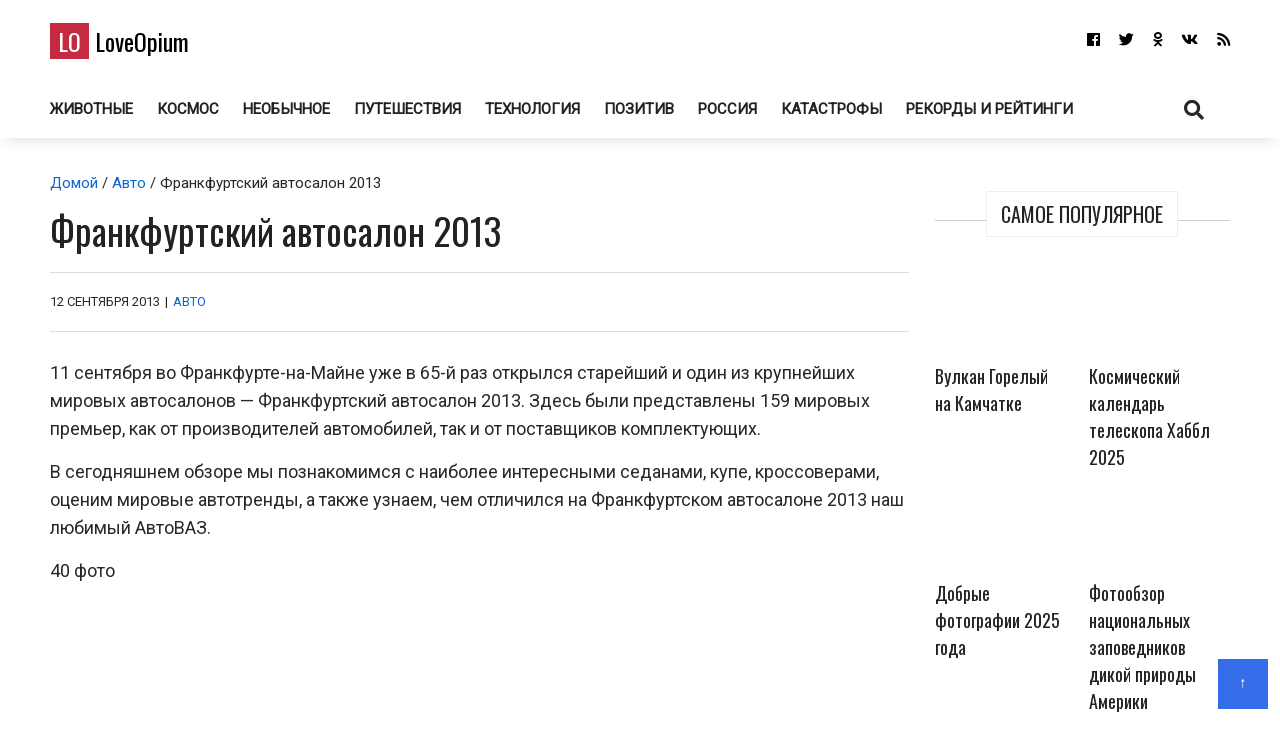

--- FILE ---
content_type: text/html; charset=UTF-8
request_url: https://loveopium.ru/avto/frankfurtskij-avtosalon-2013.html
body_size: 29124
content:
<!DOCTYPE html>
<html dir="ltr" lang="ru-RU">
<head itemscope="itemscope" itemtype="http://schema.org/WebSite">
	<meta charset="UTF-8" />
			<meta name="viewport" content="width=device-width, initial-scale=1" />
		<link rel="profile" href="http://gmpg.org/xfn/11" />
			<link rel="pingback" href="https://loveopium.ru/xmlrpc.php">
	<title>Франкфуртский автосалон 2013 | ФОТО НОВОСТИ</title><style id="rocket-critical-css">:root{--wp-admin-theme-color:#007cba;--wp-admin-theme-color-darker-10:#006ba1;--wp-admin-theme-color-darker-20:#005a87}:root{--wp-admin-theme-color:#007cba;--wp-admin-theme-color-darker-10:#006ba1;--wp-admin-theme-color-darker-20:#005a87}.dialog-social{position:fixed;display:none;background:#fff;z-index:10000010;width:445px;-moz-transform:translate(-220px,-290px);-o-transform:translate(-220px,-290px);-ms-transform:translate(-220px,-290px);-webkit-transform:translate(-220px,-290px);transform:translate(-220px,-290px);font:12px/1.2 Helvetica,Arial,sans-serif}.dialog-social-center{left:50%;top:50%;box-shadow:0 0 10px rgba(0,0,0,.5)}.dialog-social-title{font-size:18px;line-height:1.3em}.dialog-social-lnk{padding:12px 0 10px 22px;display:inline-block}.dialog-social-widgets{padding-bottom:0;height:90px;overflow:visible;margin-top:15px}.dialog-social-auth{padding:12px 12px 20px;text-align:center}.dialog-social-auth-link{border-bottom:1px dashed #000;text-decoration:none;font-size:12px;color:#000}.dialog-social-message-block-text{border-top:solid 1px #9daccb;padding:22px 66px 22px 22px}html,div,span,h1,h2,h3,h6,p,a,ins,strong,ul,li,form,label{border:0;font:inherit;font-size:100%;font-style:inherit;font-weight:inherit;margin:0;outline:0;padding:0;vertical-align:baseline}html{overflow-y:scroll;-webkit-text-size-adjust:100%;-ms-text-size-adjust:100%}*,*:after,*:before{-webkit-box-sizing:border-box;-moz-box-sizing:border-box;-o-box-sizing:border-box;box-sizing:border-box}article,aside,header,main,nav{display:block}a img{border:0}img{max-width:100%;height:auto;vertical-align:top;margin:0 0 18px}@font-face{font-family:'font awesome\ 5 brands';font-style:normal;font-weight:400;src:url(https://loveopium.ru/wp-content/themes/ad-mania/fonts/awesomeicons/fa-brands-400.eot);src:url(https://loveopium.ru/wp-content/themes/ad-mania/fonts/awesomeicons/fa-brands-400.eot?#iefix)format("embedded-opentype"),url(https://loveopium.ru/wp-content/themes/ad-mania/fonts/awesomeicons/fa-brands-400.woff2) format("woff2"),url(https://loveopium.ru/wp-content/themes/ad-mania/fonts/awesomeicons/fa-brands-400.woff) format('woff'),url(https://loveopium.ru/wp-content/themes/ad-mania/fonts/awesomeicons/fa-brands-400.ttf) format("truetype"),url(https://loveopium.ru/wp-content/themes/ad-mania/fonts/awesomeicons/fa-brands-400.svg#fontawesome) format("svg")}.fab{font-family:'font awesome\ 5 brands';font-style:normal}@font-face{font-family:'font awesome\ 5 free';font-style:normal;font-weight:400;src:url(https://loveopium.ru/wp-content/themes/ad-mania/fonts/awesomeicons/fa-regular-400.eot);src:url(https://loveopium.ru/wp-content/themes/ad-mania/fonts/awesomeicons/fa-regular-400.eot?#iefix) format("embedded-opentype"),url(https://loveopium.ru/wp-content/themes/ad-mania/fonts/awesomeicons/fa-regular-400.woff2) format('woff2'),url(https://loveopium.ru/wp-content/themes/ad-mania/fonts/awesomeicons/fa-regular-400.woff) format('woff'),url(https://loveopium.ru/wp-content/themes/ad-mania/fonts/awesomeicons/fa-regular-400.ttf) format("truetype"),url(https://loveopium.ru/wp-content/themes/ad-mania/fonts/awesomeicons/fa-regular-400.svg#fontawesome) format("svg")}@font-face{font-family:'font awesome\ 5 free';font-style:normal;font-weight:900;src:url(https://loveopium.ru/wp-content/themes/ad-mania/fonts/awesomeicons/fa-solid-900.eot);src:url(https://loveopium.ru/wp-content/themes/ad-mania/fonts/awesomeicons/fa-solid-900.eot?#iefix) format("embedded-opentype"),url(https://loveopium.ru/wp-content/themes/ad-mania/fonts/awesomeicons/fa-solid-900.woff2) format("woff2"),url(https://loveopium.ru/wp-content/themes/ad-mania/fonts/awesomeicons/fa-solid-900.woff) format("woff"),url(https://loveopium.ru/wp-content/themes/ad-mania/fonts/awesomeicons/fa-solid-900.ttf) format("truetype"),url(https://loveopium.ru/wp-content/themes/ad-mania/fonts/awesomeicons/fa-solid-900.svg#fontawesome) format("svg")}.fa,.fas{font-family:'font awesome\ 5 free';font-style:normal}.fa,.fas{font-weight:900}.fa,.widget li a:before{display:inline-block;font-family:'font awesome\ 5 free';-webkit-font-smoothing:antialiased;-moz-osx-font-smoothing:grayscale;transform:translate(0,0);padding:0 7px 0 0}.widget li a:before{content:"\f105";padding:0 10px 0 0;font-weight:700}.widget_admania_popular_post li a:before{display:none}.fa-search:before{content:"\f002"}.fa-twitter:before{content:"\f099"}.fa-facebook:before{content:"\f09a"}.fa-rss:before{content:"\f09e"}.fa-vk:before{content:"\f189"}.fa-vk:before{content:"\f189"}.fa-odnoklassniki:before{content:"\f263"}.fa-odnoklassniki:before{content:"\f263"}body,input,textarea{font-family:open sans,sans-serif;color:#282828;-webkit-font-smoothing:antialiased;line-height:20px;word-wrap:break-word}body{background:#fff;margin:0!important;font-size:15px;line-height:26px;-webkit-font-smoothing:subpixel-antialiased}h1,h2,h3,h6{padding:0 0 18px;color:#222;-webkit-font-smoothing:subpixel-antialiased;font-family:open sans,sans-serif}h1{font-size:38px;line-height:47px}h2{font-size:32px;line-height:41px}h3{font-size:28px;line-height:32px}h6{font-size:17px;line-height:25px}p{margin:0 0 15px}strong{font-weight:700}i{font-style:italic}ins{background:#007acc;color:#fff;padding:3px 7px;text-decoration:none}input,textarea{-webkit-border-radius:0}input[type=search],textarea{-moz-appearance:none;-webkit-appearance:none}input[type=search],textarea{padding:13px;border:1px solid #ddd;line-height:20px;width:100%;margin:0 0 25px;background-color:#f8f8f8}input[type=submit]{color:#fff;display:inline-block;margin:0 0 25px;padding:11px 25px;-moz-appearance:none;-webkit-appearance:none;background-color:#47a7d7;border:0}a{text-decoration:none;color:#858181}.admania-top a{width:100px;display:block;text-align:center;color:#fff;width:50px;height:50px;padding:9px;background-color:#47a7d7}html{margin-right:0!important}.admania-layout1contentareainner .admania-entrycontent{text-align:left}.admania-siteinner{width:1335px;margin:0 auto;overflow:hidden}.admania-sitemaincontent{overflow:hidden}.search-form input[type=submit]{font-size:13px;margin:0 0 12px}.admania-entrybyline{font-size:12px;padding:5px 0 9px;overflow:hidden;text-transform:uppercase}.admania-entryline,.admania-entrycategory,.admania-entrydate{display:inline-block}.admania-headerinner{width:1335px;display:inline-block;text-align:center;position:relative}.admania_menu{float:left}.admania-siteheader{margin:0 0 28px}.admanina-afterheaderad{overflow:hidden;margin:0 0 31px}.admania-entrypgbyline{margin:0 0 12px;padding:15px 0;font-size:13px;border-bottom:1px solid #ddd;border-top:1px solid #ddd}.admania-entryline{padding:0 2px}.admania_menu li a{color:#fff;display:block;padding:15px 21px;-webkit-font-smoothing:subpixel-antialiased}.admania_menu li{margin:0;padding:0;list-style:none;display:inline-block;position:relative}.admania-headertoplayt5-bottom .admania-lay5-menu{float:left}.admania-sitecontainer{position:relative}.widget ul{list-style:none}.widget{margin:0 0 0}.widget li a{padding:10px;display:block;border-bottom:1px solid #f2f2f2}.admania-contentarea{float:left;width:71.6%}.admania-contentareainner{float:right;width:100%}.admania_breadcrumb{padding:3px 0 10px}.admania-primarycontentarea{float:right;width:27.222%;padding:0 0 0 26px}.widget_admania_popular_post ul li{width:46.1%;display:inline-block;vertical-align:top;margin:0 20px 7px 0}.admania-pplftimge img{margin:0 0 10px}.widget_admania_popular_post ul li{width:44%;display:inline-block;vertical-align:top;margin:0 20px 20px 0;font-size:11px}.search-form label{width:68%;float:left}.search-form input[type=search]{padding:9px;margin:0}.search-form input[type=submit]{padding:10px 17px;float:right;margin:0}.widget_admania_popular_post{margin:0}.widget_admania_popular_post ul li h6{padding:0 0 2px;font-size:13px;line-height:20px}.widget_admania_popular_post ul li h6 a{color:#222}.screen-reader-text{display:none}.widget_admania_popular_post a{padding:0!important;border-bottom:0 solid #eee!important}.widget_admania_popular_post ul li:nth-child(2n+2){margin:0 0 7px 0}.admania-entrycontent{overflow:hidden}.admania-primarysidebar .widget_admania_popular_post ul{margin:34px 0 0}.admania-widgettit{position:relative;margin:25px 0;text-align:center;line-height:3.5}.admania-widgettit:before{width:100%;height:1px;left:0;top:29px;background-color:#cdcdcd;content:'';position:absolute}.admania-widgettit .admania-widgetsbrtit{font-size:20px;position:relative;display:inline-block;background-color:#fff;text-align:center;color:#222;padding:7px 14px;top:0;text-transform:uppercase;line-height:1.5;margin-bottom:0}.admania-fontstlye{font-size:38px;line-height:47px}.hentry img{margin:0 auto 18px;display:block;width:auto}.hentry .admania-entrycontent img{margin:0 0 18px}.admania-top{position:fixed;bottom:11px;right:0;margin:0 12px 0 0}.admania-lay4-menu li a{text-transform:uppercase}.admania-lay4-menu{float:none}.admania-lay5headerleft{float:left;padding:12px 0 0}.admania-lay5headerleft h1{padding:0}.admania-lay5headerright{float:right}.admania-lay5headerright ul li{display:inline-block}.admania-lay5headerright ul li a{padding:15px 0 15px 15px;display:block;font-size:15px;color:#fff}.admania-lay5-menu li a{font-weight:700;padding:15px 10px}.admania-lay5-menu .menu li:first-child a{padding:15px 10px 15px 0}.admania-headertoplayt5{text-align:center}.admania-headertoplayt5-top{background-color:#292929}.admania-headertoplayt5-bottom{-webkit-box-shadow:0 6px 15px -6px rgba(47,47,47,.2);-moz-box-shadow:0 6px 15px -6px rgba(47,47,47,.2);-o-box-shadow:0 6px 15px -6px rgba(47,47,47,.2);box-shadow:0 6px 15px -6px rgba(47,47,47,.2);-ms-box-shadow:0 6px 15px -6px rgba(47,47,47,.2)}.admania-headertoplayt5 .admania-headerinner{position:relative;margin-bottom:-9px}.admania-headertoplayt5-bottom .admania-lay5headersearchouter{position:absolute;top:0;left:0;width:100%;z-index:115}.admania-lay5headersearchouter{display:none}.admania-lay5headersearchouter .search-submit{display:none}.admania-lay5headersearchouter label{float:none;width:100%}.admania-lay5headersearchouter input[type=search]{padding:18px 20px;border:0;width:100%;font-style:italic;font-size:17px}.admania-la5searchicon{z-index:22222;display:block;position:relative;padding:16px 19px}.adsbygoogle{padding:0!important;background:0 0!important}.admania-la5searchicon i{font-size:20px}#admania-flvedsavealert{height:200%;width:100%;position:absolute;top:0;right:0;right:0;bottom:0;background-color:#fff;opacity:.9;z-index:100;display:none}.admania_lvedtsubmtbtn{margin:20px 0 0!important;display:inline-block}.admania_front_endliveeditclkcnt,.admania_frontlvedtr_hiddenitems{display:none}.admania-popup-menu-logo,.admania-mb-pm-menu-close,.admania-mb-pm-menu-style{display:none}@media screen and (max-width:1023px){.admania-siteinner,.admania-headerinner{width:950px!important;padding:0 0!important}.admania-fontstlye{font-size:22px;line-height:39px}}@media screen and (max-width:990px){.admania-mb-pm-menu-close,.admania-mb-pm-menu-style{display:inline-block;vertical-align:top;position:relative}.admania-headertoplayt5-bottom .admania-mb-pm-menu-style{float:left}.admania-mb-pm-menu-close:before{content:"\274C";font-size:2em;line-height:1.3;color:#2c2c2c}.admania-mb-pm-menu-close{text-align:right;display:block}.admania-push-out-menu{width:100%;padding:3em;position:fixed;top:0;overflow-y:scroll;left:0;bottom:0;opacity:0;z-index:-99999999;display:block;height:100%;background-color:#0592e0fc;-webkit-transform:translateY(100%)!important;-moz-transform:translateY(100%)!important;-ms-transform:translateY(100%)!important;-o-transform:translateY(100%)!important;transform:translateY(100%)!important;float:none}.admania-mb-pm-menu-style{height:26px;width:30px;margin:17px 20px 14px}.admania-mb-pm-menu-style:after,.admania-mb-pm-menu-style:before{content:'';position:absolute;top:0;left:0;right:0;width:30px;height:2px;background-color:#fff}.admania-headertoplayt5-bottom .admania-mb-pm-menu-style:before,.admania-headertoplayt5-bottom .admania-mb-pm-menu-style:after{content:'';position:absolute;background-color:#222}.admania-mb-pm-menu-style:after{content:'';position:absolute;top:20px}.admania-mb-pm-menu-bar{position:absolute;width:21px;background-color:#fff;top:10px;left:0;right:0;height:2px}.admania-headertoplayt5-bottom .admania-mb-pm-menu-bar{background-color:#222}.admania-popup-menu-logo{width:100%;display:block;margin:0 0 0}.admania-headertoplayt5-bottom .menu{float:none}.admania-lay4-menu li a{color:#fff!important}.admania-siteinner,.admania-headerinner{width:750px!important}.widget_admania_popular_post ul li{width:100%;display:inline-block;vertical-align:top;margin:0 0 20px 0}nav{display:none;position:relative}.admania_menu .menu li{display:block;width:100%;text-align:left;position:relative;border-bottom:1px solid #90bcd6}.admania_menu li a{padding:10px 0!important;background-color:transparent!important;font-size:1.1em!important;color:#2c2c2c!important;text-transform:none;font-weight:700}.admania-popup-menu-logo a{color:#000;text-transform:none;font-size:24px;font-family:Oswald;line-height:1.5}.admania-popup-menu-logo p{color:#fff}.admania-popup-menu-logo{text-align:center;padding:0 0 0}.search-form{position:relative}.search-form label{width:100%;float:none}.search-form input[type=submit]{position:absolute;right:0;top:0}}@media screen and (max-width:780px){.admania-siteinner,.admania-headerinner{width:550px!important}.widget_admania_popular_post ul li{width:49%}.widget_admania_popular_post ul li:nth-child(2n+1){padding:0 15px 0 0}.admania-contentareainner,.admania-contentarea,.admania-primarycontentarea{float:none!important;width:100%;clear:both;padding:0 0 0 0!important}.admania-entrypgbyline{padding:10px 0}.admania-related-posts ul li img{width:100%}}@media screen and (max-width:600px){h2{font-size:24px!important;line-height:35px!important}h1{font-size:30px!important;line-height:39px!important}body{font-size:14px!important;line-height:24px!important}.admania-siteinner,.admania-headerinner{width:450px!important}}@media screen and (max-width:489px){.admania-pplftimge{width:auto;display:inline-block}.widget_admania_popular_post ul li{text-align:left}.widget_admania_popular_post ul li{width:100%;margin:0 0 20px 0;text-align:center}.admania-pplftimge{width:69%;display:inline-block}.widget_admania_popular_post ul li:nth-child(2n+1){padding:0 0 0 0}.admania-siteinner,.admania-headerinner{width:100%!important;padding:0 15px!important}}.admania-siteinner,.admania-headerinner{max-width:1435px;width:100%;margin:0 auto}.admania-headerinner{width:100%}.admania-entrycontent p,.single-banner-ad,.admania-entrycontent a{overflow:auto}@media (min-width:1024px){.admania-sitemaincontent,.admania-headerinner{padding:0 50px}}@media (min-width:990px){.admania-contentarea.contentarea-single{width:100%;float:none}.admania-contentareainner.admania-layout1contentareainner.contentareainner-single{width:auto;float:none}.contentareainner-single .admania-entrycontent{overflow:visible}}@media (max-width:990px){.admania-contentarea{width:100%}.single-adaptive{display:flex;flex-direction:column}.single-adaptive>div:nth-child(1){order:1}.single-adaptive>div:nth-child(2){order:0}.admania-contentarea.contentarea-single{width:100%}.admania-primarycontentarea{float:none;width:100%;padding:0}}</style><link rel="preload" href="https://loveopium.ru/wp-content/cache/min/1/d93369cdaef62d8e8859203e8a76d918.css" data-rocket-async="style" as="style" onload="this.onload=null;this.rel='stylesheet'" media="all" data-minify="1" />

		<!-- All in One SEO 4.9.3 - aioseo.com -->
	<meta name="description" content="В сегодняшнем обзоре мы познакомимся с наиболее интересными седанами, купе, кроссоверами, оценим мировые автотренды, а также узнаем, чем отличился на Франкфуртском автосалоне 2013 наш любимый АвтоВАЗ." />
	<meta name="robots" content="max-image-preview:large" />
	<meta name="author" content="Писатель"/>
	<link rel="canonical" href="https://loveopium.ru/avto/frankfurtskij-avtosalon-2013.html" />
	<meta name="generator" content="All in One SEO (AIOSEO) 4.9.3" />
		<script type="application/ld+json" class="aioseo-schema">
			{"@context":"https:\/\/schema.org","@graph":[{"@type":"Article","@id":"https:\/\/loveopium.ru\/avto\/frankfurtskij-avtosalon-2013.html#article","name":"\u0424\u0440\u0430\u043d\u043a\u0444\u0443\u0440\u0442\u0441\u043a\u0438\u0439 \u0430\u0432\u0442\u043e\u0441\u0430\u043b\u043e\u043d 2013 | \u0424\u041e\u0422\u041e \u041d\u041e\u0412\u041e\u0421\u0422\u0418","headline":"\u0424\u0440\u0430\u043d\u043a\u0444\u0443\u0440\u0442\u0441\u043a\u0438\u0439 \u0430\u0432\u0442\u043e\u0441\u0430\u043b\u043e\u043d 2013","author":{"@id":"https:\/\/loveopium.ru\/author\/admin#author"},"publisher":{"@id":"https:\/\/loveopium.ru\/#organization"},"image":{"@type":"ImageObject","url":"https:\/\/loveopium.ru\/wp-content\/uploads\/vvv163.jpg","width":140,"height":140,"caption":"\u0424\u0440\u0430\u043d\u043a\u0444\u0443\u0440\u0442\u0441\u043a\u0438\u0439 \u0430\u0432\u0442\u043e\u0441\u0430\u043b\u043e\u043d 2013"},"datePublished":"2013-09-12T18:10:28+08:00","dateModified":"2014-06-02T16:47:19+08:00","inLanguage":"ru-RU","commentCount":2,"mainEntityOfPage":{"@id":"https:\/\/loveopium.ru\/avto\/frankfurtskij-avtosalon-2013.html#webpage"},"isPartOf":{"@id":"https:\/\/loveopium.ru\/avto\/frankfurtskij-avtosalon-2013.html#webpage"},"articleSection":"\u0410\u0432\u0442\u043e, \u0430\u0432\u0442\u043e\u043c\u043e\u0431\u0438\u043b\u044c, \u0430\u0432\u0442\u043e\u0441\u0430\u043b\u043e\u043d, \u0424\u0440\u0430\u043d\u043a\u0444\u0443\u0440\u0442"},{"@type":"BreadcrumbList","@id":"https:\/\/loveopium.ru\/avto\/frankfurtskij-avtosalon-2013.html#breadcrumblist","itemListElement":[{"@type":"ListItem","@id":"https:\/\/loveopium.ru#listItem","position":1,"name":"Home","item":"https:\/\/loveopium.ru","nextItem":{"@type":"ListItem","@id":"https:\/\/loveopium.ru\/category\/avto#listItem","name":"\u0410\u0432\u0442\u043e"}},{"@type":"ListItem","@id":"https:\/\/loveopium.ru\/category\/avto#listItem","position":2,"name":"\u0410\u0432\u0442\u043e","item":"https:\/\/loveopium.ru\/category\/avto","nextItem":{"@type":"ListItem","@id":"https:\/\/loveopium.ru\/avto\/frankfurtskij-avtosalon-2013.html#listItem","name":"\u0424\u0440\u0430\u043d\u043a\u0444\u0443\u0440\u0442\u0441\u043a\u0438\u0439 \u0430\u0432\u0442\u043e\u0441\u0430\u043b\u043e\u043d 2013"},"previousItem":{"@type":"ListItem","@id":"https:\/\/loveopium.ru#listItem","name":"Home"}},{"@type":"ListItem","@id":"https:\/\/loveopium.ru\/avto\/frankfurtskij-avtosalon-2013.html#listItem","position":3,"name":"\u0424\u0440\u0430\u043d\u043a\u0444\u0443\u0440\u0442\u0441\u043a\u0438\u0439 \u0430\u0432\u0442\u043e\u0441\u0430\u043b\u043e\u043d 2013","previousItem":{"@type":"ListItem","@id":"https:\/\/loveopium.ru\/category\/avto#listItem","name":"\u0410\u0432\u0442\u043e"}}]},{"@type":"Organization","@id":"https:\/\/loveopium.ru\/#organization","name":"LoveOpium","url":"https:\/\/loveopium.ru\/","sameAs":["https:\/\/www.facebook.com\/loveopium.ru","https:\/\/twitter.com\/loveopium"]},{"@type":"Person","@id":"https:\/\/loveopium.ru\/author\/admin#author","url":"https:\/\/loveopium.ru\/author\/admin","name":"\u041f\u0438\u0441\u0430\u0442\u0435\u043b\u044c"},{"@type":"WebPage","@id":"https:\/\/loveopium.ru\/avto\/frankfurtskij-avtosalon-2013.html#webpage","url":"https:\/\/loveopium.ru\/avto\/frankfurtskij-avtosalon-2013.html","name":"\u0424\u0440\u0430\u043d\u043a\u0444\u0443\u0440\u0442\u0441\u043a\u0438\u0439 \u0430\u0432\u0442\u043e\u0441\u0430\u043b\u043e\u043d 2013 | \u0424\u041e\u0422\u041e \u041d\u041e\u0412\u041e\u0421\u0422\u0418","description":"\u0412 \u0441\u0435\u0433\u043e\u0434\u043d\u044f\u0448\u043d\u0435\u043c \u043e\u0431\u0437\u043e\u0440\u0435 \u043c\u044b \u043f\u043e\u0437\u043d\u0430\u043a\u043e\u043c\u0438\u043c\u0441\u044f \u0441 \u043d\u0430\u0438\u0431\u043e\u043b\u0435\u0435 \u0438\u043d\u0442\u0435\u0440\u0435\u0441\u043d\u044b\u043c\u0438 \u0441\u0435\u0434\u0430\u043d\u0430\u043c\u0438, \u043a\u0443\u043f\u0435, \u043a\u0440\u043e\u0441\u0441\u043e\u0432\u0435\u0440\u0430\u043c\u0438, \u043e\u0446\u0435\u043d\u0438\u043c \u043c\u0438\u0440\u043e\u0432\u044b\u0435 \u0430\u0432\u0442\u043e\u0442\u0440\u0435\u043d\u0434\u044b, \u0430 \u0442\u0430\u043a\u0436\u0435 \u0443\u0437\u043d\u0430\u0435\u043c, \u0447\u0435\u043c \u043e\u0442\u043b\u0438\u0447\u0438\u043b\u0441\u044f \u043d\u0430 \u0424\u0440\u0430\u043d\u043a\u0444\u0443\u0440\u0442\u0441\u043a\u043e\u043c \u0430\u0432\u0442\u043e\u0441\u0430\u043b\u043e\u043d\u0435 2013 \u043d\u0430\u0448 \u043b\u044e\u0431\u0438\u043c\u044b\u0439 \u0410\u0432\u0442\u043e\u0412\u0410\u0417.","inLanguage":"ru-RU","isPartOf":{"@id":"https:\/\/loveopium.ru\/#website"},"breadcrumb":{"@id":"https:\/\/loveopium.ru\/avto\/frankfurtskij-avtosalon-2013.html#breadcrumblist"},"author":{"@id":"https:\/\/loveopium.ru\/author\/admin#author"},"creator":{"@id":"https:\/\/loveopium.ru\/author\/admin#author"},"image":{"@type":"ImageObject","url":"https:\/\/loveopium.ru\/wp-content\/uploads\/vvv163.jpg","@id":"https:\/\/loveopium.ru\/avto\/frankfurtskij-avtosalon-2013.html\/#mainImage","width":140,"height":140,"caption":"\u0424\u0440\u0430\u043d\u043a\u0444\u0443\u0440\u0442\u0441\u043a\u0438\u0439 \u0430\u0432\u0442\u043e\u0441\u0430\u043b\u043e\u043d 2013"},"primaryImageOfPage":{"@id":"https:\/\/loveopium.ru\/avto\/frankfurtskij-avtosalon-2013.html#mainImage"},"datePublished":"2013-09-12T18:10:28+08:00","dateModified":"2014-06-02T16:47:19+08:00"},{"@type":"WebSite","@id":"https:\/\/loveopium.ru\/#website","url":"https:\/\/loveopium.ru\/","name":"LoveOpium","inLanguage":"ru-RU","publisher":{"@id":"https:\/\/loveopium.ru\/#organization"}}]}
		</script>
		<!-- All in One SEO -->

<link rel='dns-prefetch' href='//connect.facebook.net' />
<link rel='dns-prefetch' href='//fonts.googleapis.com' />
<link href='https://fonts.gstatic.com' crossorigin rel='preconnect' />
<link rel="alternate" type="application/rss+xml" title="LoveOpium &raquo; Лента" href="https://loveopium.ru/feed" />
<link rel="alternate" type="application/rss+xml" title="LoveOpium &raquo; Лента комментариев" href="https://loveopium.ru/comments/feed" />
<link rel="alternate" type="application/rss+xml" title="LoveOpium &raquo; Лента комментариев к &laquo;Франкфуртский автосалон 2013&raquo;" href="https://loveopium.ru/avto/frankfurtskij-avtosalon-2013.html/feed" />
<style id='wp-emoji-styles-inline-css' type='text/css'>

	img.wp-smiley, img.emoji {
		display: inline !important;
		border: none !important;
		box-shadow: none !important;
		height: 1em !important;
		width: 1em !important;
		margin: 0 0.07em !important;
		vertical-align: -0.1em !important;
		background: none !important;
		padding: 0 !important;
	}
</style>

<style id='wp-block-library-theme-inline-css' type='text/css'>
.wp-block-audio figcaption{color:#555;font-size:13px;text-align:center}.is-dark-theme .wp-block-audio figcaption{color:hsla(0,0%,100%,.65)}.wp-block-audio{margin:0 0 1em}.wp-block-code{border:1px solid #ccc;border-radius:4px;font-family:Menlo,Consolas,monaco,monospace;padding:.8em 1em}.wp-block-embed figcaption{color:#555;font-size:13px;text-align:center}.is-dark-theme .wp-block-embed figcaption{color:hsla(0,0%,100%,.65)}.wp-block-embed{margin:0 0 1em}.blocks-gallery-caption{color:#555;font-size:13px;text-align:center}.is-dark-theme .blocks-gallery-caption{color:hsla(0,0%,100%,.65)}.wp-block-image figcaption{color:#555;font-size:13px;text-align:center}.is-dark-theme .wp-block-image figcaption{color:hsla(0,0%,100%,.65)}.wp-block-image{margin:0 0 1em}.wp-block-pullquote{border-bottom:4px solid;border-top:4px solid;color:currentColor;margin-bottom:1.75em}.wp-block-pullquote cite,.wp-block-pullquote footer,.wp-block-pullquote__citation{color:currentColor;font-size:.8125em;font-style:normal;text-transform:uppercase}.wp-block-quote{border-left:.25em solid;margin:0 0 1.75em;padding-left:1em}.wp-block-quote cite,.wp-block-quote footer{color:currentColor;font-size:.8125em;font-style:normal;position:relative}.wp-block-quote.has-text-align-right{border-left:none;border-right:.25em solid;padding-left:0;padding-right:1em}.wp-block-quote.has-text-align-center{border:none;padding-left:0}.wp-block-quote.is-large,.wp-block-quote.is-style-large,.wp-block-quote.is-style-plain{border:none}.wp-block-search .wp-block-search__label{font-weight:700}.wp-block-search__button{border:1px solid #ccc;padding:.375em .625em}:where(.wp-block-group.has-background){padding:1.25em 2.375em}.wp-block-separator.has-css-opacity{opacity:.4}.wp-block-separator{border:none;border-bottom:2px solid;margin-left:auto;margin-right:auto}.wp-block-separator.has-alpha-channel-opacity{opacity:1}.wp-block-separator:not(.is-style-wide):not(.is-style-dots){width:100px}.wp-block-separator.has-background:not(.is-style-dots){border-bottom:none;height:1px}.wp-block-separator.has-background:not(.is-style-wide):not(.is-style-dots){height:2px}.wp-block-table{margin:0 0 1em}.wp-block-table td,.wp-block-table th{word-break:normal}.wp-block-table figcaption{color:#555;font-size:13px;text-align:center}.is-dark-theme .wp-block-table figcaption{color:hsla(0,0%,100%,.65)}.wp-block-video figcaption{color:#555;font-size:13px;text-align:center}.is-dark-theme .wp-block-video figcaption{color:hsla(0,0%,100%,.65)}.wp-block-video{margin:0 0 1em}.wp-block-template-part.has-background{margin-bottom:0;margin-top:0;padding:1.25em 2.375em}
</style>

<style id='classic-theme-styles-inline-css' type='text/css'>
/*! This file is auto-generated */
.wp-block-button__link{color:#fff;background-color:#32373c;border-radius:9999px;box-shadow:none;text-decoration:none;padding:calc(.667em + 2px) calc(1.333em + 2px);font-size:1.125em}.wp-block-file__button{background:#32373c;color:#fff;text-decoration:none}
</style>
<style id='global-styles-inline-css' type='text/css'>
body{--wp--preset--color--black: #000000;--wp--preset--color--cyan-bluish-gray: #abb8c3;--wp--preset--color--white: #ffffff;--wp--preset--color--pale-pink: #f78da7;--wp--preset--color--vivid-red: #cf2e2e;--wp--preset--color--luminous-vivid-orange: #ff6900;--wp--preset--color--luminous-vivid-amber: #fcb900;--wp--preset--color--light-green-cyan: #7bdcb5;--wp--preset--color--vivid-green-cyan: #00d084;--wp--preset--color--pale-cyan-blue: #8ed1fc;--wp--preset--color--vivid-cyan-blue: #0693e3;--wp--preset--color--vivid-purple: #9b51e0;--wp--preset--gradient--vivid-cyan-blue-to-vivid-purple: linear-gradient(135deg,rgba(6,147,227,1) 0%,rgb(155,81,224) 100%);--wp--preset--gradient--light-green-cyan-to-vivid-green-cyan: linear-gradient(135deg,rgb(122,220,180) 0%,rgb(0,208,130) 100%);--wp--preset--gradient--luminous-vivid-amber-to-luminous-vivid-orange: linear-gradient(135deg,rgba(252,185,0,1) 0%,rgba(255,105,0,1) 100%);--wp--preset--gradient--luminous-vivid-orange-to-vivid-red: linear-gradient(135deg,rgba(255,105,0,1) 0%,rgb(207,46,46) 100%);--wp--preset--gradient--very-light-gray-to-cyan-bluish-gray: linear-gradient(135deg,rgb(238,238,238) 0%,rgb(169,184,195) 100%);--wp--preset--gradient--cool-to-warm-spectrum: linear-gradient(135deg,rgb(74,234,220) 0%,rgb(151,120,209) 20%,rgb(207,42,186) 40%,rgb(238,44,130) 60%,rgb(251,105,98) 80%,rgb(254,248,76) 100%);--wp--preset--gradient--blush-light-purple: linear-gradient(135deg,rgb(255,206,236) 0%,rgb(152,150,240) 100%);--wp--preset--gradient--blush-bordeaux: linear-gradient(135deg,rgb(254,205,165) 0%,rgb(254,45,45) 50%,rgb(107,0,62) 100%);--wp--preset--gradient--luminous-dusk: linear-gradient(135deg,rgb(255,203,112) 0%,rgb(199,81,192) 50%,rgb(65,88,208) 100%);--wp--preset--gradient--pale-ocean: linear-gradient(135deg,rgb(255,245,203) 0%,rgb(182,227,212) 50%,rgb(51,167,181) 100%);--wp--preset--gradient--electric-grass: linear-gradient(135deg,rgb(202,248,128) 0%,rgb(113,206,126) 100%);--wp--preset--gradient--midnight: linear-gradient(135deg,rgb(2,3,129) 0%,rgb(40,116,252) 100%);--wp--preset--font-size--small: 13px;--wp--preset--font-size--medium: 20px;--wp--preset--font-size--large: 36px;--wp--preset--font-size--x-large: 42px;--wp--preset--spacing--20: 0.44rem;--wp--preset--spacing--30: 0.67rem;--wp--preset--spacing--40: 1rem;--wp--preset--spacing--50: 1.5rem;--wp--preset--spacing--60: 2.25rem;--wp--preset--spacing--70: 3.38rem;--wp--preset--spacing--80: 5.06rem;--wp--preset--shadow--natural: 6px 6px 9px rgba(0, 0, 0, 0.2);--wp--preset--shadow--deep: 12px 12px 50px rgba(0, 0, 0, 0.4);--wp--preset--shadow--sharp: 6px 6px 0px rgba(0, 0, 0, 0.2);--wp--preset--shadow--outlined: 6px 6px 0px -3px rgba(255, 255, 255, 1), 6px 6px rgba(0, 0, 0, 1);--wp--preset--shadow--crisp: 6px 6px 0px rgba(0, 0, 0, 1);}:where(.is-layout-flex){gap: 0.5em;}:where(.is-layout-grid){gap: 0.5em;}body .is-layout-flow > .alignleft{float: left;margin-inline-start: 0;margin-inline-end: 2em;}body .is-layout-flow > .alignright{float: right;margin-inline-start: 2em;margin-inline-end: 0;}body .is-layout-flow > .aligncenter{margin-left: auto !important;margin-right: auto !important;}body .is-layout-constrained > .alignleft{float: left;margin-inline-start: 0;margin-inline-end: 2em;}body .is-layout-constrained > .alignright{float: right;margin-inline-start: 2em;margin-inline-end: 0;}body .is-layout-constrained > .aligncenter{margin-left: auto !important;margin-right: auto !important;}body .is-layout-constrained > :where(:not(.alignleft):not(.alignright):not(.alignfull)){max-width: var(--wp--style--global--content-size);margin-left: auto !important;margin-right: auto !important;}body .is-layout-constrained > .alignwide{max-width: var(--wp--style--global--wide-size);}body .is-layout-flex{display: flex;}body .is-layout-flex{flex-wrap: wrap;align-items: center;}body .is-layout-flex > *{margin: 0;}body .is-layout-grid{display: grid;}body .is-layout-grid > *{margin: 0;}:where(.wp-block-columns.is-layout-flex){gap: 2em;}:where(.wp-block-columns.is-layout-grid){gap: 2em;}:where(.wp-block-post-template.is-layout-flex){gap: 1.25em;}:where(.wp-block-post-template.is-layout-grid){gap: 1.25em;}.has-black-color{color: var(--wp--preset--color--black) !important;}.has-cyan-bluish-gray-color{color: var(--wp--preset--color--cyan-bluish-gray) !important;}.has-white-color{color: var(--wp--preset--color--white) !important;}.has-pale-pink-color{color: var(--wp--preset--color--pale-pink) !important;}.has-vivid-red-color{color: var(--wp--preset--color--vivid-red) !important;}.has-luminous-vivid-orange-color{color: var(--wp--preset--color--luminous-vivid-orange) !important;}.has-luminous-vivid-amber-color{color: var(--wp--preset--color--luminous-vivid-amber) !important;}.has-light-green-cyan-color{color: var(--wp--preset--color--light-green-cyan) !important;}.has-vivid-green-cyan-color{color: var(--wp--preset--color--vivid-green-cyan) !important;}.has-pale-cyan-blue-color{color: var(--wp--preset--color--pale-cyan-blue) !important;}.has-vivid-cyan-blue-color{color: var(--wp--preset--color--vivid-cyan-blue) !important;}.has-vivid-purple-color{color: var(--wp--preset--color--vivid-purple) !important;}.has-black-background-color{background-color: var(--wp--preset--color--black) !important;}.has-cyan-bluish-gray-background-color{background-color: var(--wp--preset--color--cyan-bluish-gray) !important;}.has-white-background-color{background-color: var(--wp--preset--color--white) !important;}.has-pale-pink-background-color{background-color: var(--wp--preset--color--pale-pink) !important;}.has-vivid-red-background-color{background-color: var(--wp--preset--color--vivid-red) !important;}.has-luminous-vivid-orange-background-color{background-color: var(--wp--preset--color--luminous-vivid-orange) !important;}.has-luminous-vivid-amber-background-color{background-color: var(--wp--preset--color--luminous-vivid-amber) !important;}.has-light-green-cyan-background-color{background-color: var(--wp--preset--color--light-green-cyan) !important;}.has-vivid-green-cyan-background-color{background-color: var(--wp--preset--color--vivid-green-cyan) !important;}.has-pale-cyan-blue-background-color{background-color: var(--wp--preset--color--pale-cyan-blue) !important;}.has-vivid-cyan-blue-background-color{background-color: var(--wp--preset--color--vivid-cyan-blue) !important;}.has-vivid-purple-background-color{background-color: var(--wp--preset--color--vivid-purple) !important;}.has-black-border-color{border-color: var(--wp--preset--color--black) !important;}.has-cyan-bluish-gray-border-color{border-color: var(--wp--preset--color--cyan-bluish-gray) !important;}.has-white-border-color{border-color: var(--wp--preset--color--white) !important;}.has-pale-pink-border-color{border-color: var(--wp--preset--color--pale-pink) !important;}.has-vivid-red-border-color{border-color: var(--wp--preset--color--vivid-red) !important;}.has-luminous-vivid-orange-border-color{border-color: var(--wp--preset--color--luminous-vivid-orange) !important;}.has-luminous-vivid-amber-border-color{border-color: var(--wp--preset--color--luminous-vivid-amber) !important;}.has-light-green-cyan-border-color{border-color: var(--wp--preset--color--light-green-cyan) !important;}.has-vivid-green-cyan-border-color{border-color: var(--wp--preset--color--vivid-green-cyan) !important;}.has-pale-cyan-blue-border-color{border-color: var(--wp--preset--color--pale-cyan-blue) !important;}.has-vivid-cyan-blue-border-color{border-color: var(--wp--preset--color--vivid-cyan-blue) !important;}.has-vivid-purple-border-color{border-color: var(--wp--preset--color--vivid-purple) !important;}.has-vivid-cyan-blue-to-vivid-purple-gradient-background{background: var(--wp--preset--gradient--vivid-cyan-blue-to-vivid-purple) !important;}.has-light-green-cyan-to-vivid-green-cyan-gradient-background{background: var(--wp--preset--gradient--light-green-cyan-to-vivid-green-cyan) !important;}.has-luminous-vivid-amber-to-luminous-vivid-orange-gradient-background{background: var(--wp--preset--gradient--luminous-vivid-amber-to-luminous-vivid-orange) !important;}.has-luminous-vivid-orange-to-vivid-red-gradient-background{background: var(--wp--preset--gradient--luminous-vivid-orange-to-vivid-red) !important;}.has-very-light-gray-to-cyan-bluish-gray-gradient-background{background: var(--wp--preset--gradient--very-light-gray-to-cyan-bluish-gray) !important;}.has-cool-to-warm-spectrum-gradient-background{background: var(--wp--preset--gradient--cool-to-warm-spectrum) !important;}.has-blush-light-purple-gradient-background{background: var(--wp--preset--gradient--blush-light-purple) !important;}.has-blush-bordeaux-gradient-background{background: var(--wp--preset--gradient--blush-bordeaux) !important;}.has-luminous-dusk-gradient-background{background: var(--wp--preset--gradient--luminous-dusk) !important;}.has-pale-ocean-gradient-background{background: var(--wp--preset--gradient--pale-ocean) !important;}.has-electric-grass-gradient-background{background: var(--wp--preset--gradient--electric-grass) !important;}.has-midnight-gradient-background{background: var(--wp--preset--gradient--midnight) !important;}.has-small-font-size{font-size: var(--wp--preset--font-size--small) !important;}.has-medium-font-size{font-size: var(--wp--preset--font-size--medium) !important;}.has-large-font-size{font-size: var(--wp--preset--font-size--large) !important;}.has-x-large-font-size{font-size: var(--wp--preset--font-size--x-large) !important;}
.wp-block-navigation a:where(:not(.wp-element-button)){color: inherit;}
:where(.wp-block-post-template.is-layout-flex){gap: 1.25em;}:where(.wp-block-post-template.is-layout-grid){gap: 1.25em;}
:where(.wp-block-columns.is-layout-flex){gap: 2em;}:where(.wp-block-columns.is-layout-grid){gap: 2em;}
.wp-block-pullquote{font-size: 1.5em;line-height: 1.6;}
</style>


<link rel='preload'  href='//fonts.googleapis.com/css?family=Roboto%3Ano-font-weight+%7COswald%3Ano-font-weight%26subset%3Dno-font-weight%2Ccyrillic&#038;display=swap' data-rocket-async="style" as="style" onload="this.onload=null;this.rel='stylesheet'" type='text/css' media='all' />

<style id='admania-style-inline-css' type='text/css'>

		h1,.admania-sitetitle a {		
		font-family:Oswald !important;
		font-size:37px;
		line-height:47px;
		text-transform:capitalize;
		}

		h2 {		
		font-family:Oswald !important;
		font-size:28px;
		line-height:38px;
		text-transform:capitalize;
		}

		h3 {
		font-family:Oswald !important;
		font-size:24px;
		line-height:32px;
		text-transform:capitalize;
		}

		h4 {		
		font-family:Oswald !important;
		font-size:21px;
		line-height:30px;
		text-transform:capitalize;
		}

		h5 {		
		font-family:Oswald !important;
		font-size:24px;
		line-height:28px;
		text-transform:capitalize;
		}

		h6 {		
		font-family:Oswald !important;
		font-size:19px;
		line-height:25px;
		text-transform:capitalize;
		}

		.admania-gridentry .admania-entryheader h2 {		
		font-family:Oswald !important;
		font-size:28px;
		line-height:38px;
		text-transform:none;
		}

		h1,h2,h3,h4,h5,h6 {		
			font-weight:no-font-weight;
		}

		body {
			font-family:Roboto;
			color:#282828;
			background: #ffffff;
			font-size: 18;
			line-height:28px;
		}

		.admania-entrycontent a {
		color: #356de8 !important;
		text-decoration:none !important;
		}
.admania-entrycontent a:hover {
		color: #2d5fd2 !important;
		text-decoration:none !important;
		}
h1,h2,h3,h4,h5,h6,.admania-eighth-category3-slider-item-header h5 a,.admania-eighth-category5-slider-item-header h5 a,.admania-ninth-category7-ftr-list h5 a,.admania-eighth-slider-item-header h2 a {color:#222;text-transform: none;}
.admania-headertopalt,.admania-mobileheader,.admania_headerbtm,.admania-headersgstkyad {box-shadow: 2px 2px 5px #e3e3e3;border-bottom: 1px solid #dddddd;}
.admania-headertopsocial li a {color:#111;}
.admania-headerinneralt,.admania_menu .menu .sub-menu,.admania-secondarymenu .menu .sub-menu,.admania-boxedheadertop,.admania-boxedlayout .admania-secondarymenu .menu .sub-menu { background-color:#222222;border: 0px solid #dddddd;box-shadow: 0px 0px 0px #e3e3e3;}
.admania-headersearchform .search-form  input[type="search"] {background:#252424;color:#fff;}
.admania-restitle1{padding:0px;}
.admania-headersearchform .search-form input[type="search"]::-webkit-input-placeholder {color:#fff;}
.admania-headersearchform .search-form input[type="search"]::-moz-placeholder {color:#fff;}
.admania-headersearchform .search-form input[type="search"]::-ms-input-placeholder {color:#fff; }
.admania-headersearchform .search-form input[type="submit"] {background-color:#252424;}
.admania-slidercat,.admania-cat, .admania-featcatlist a,.owl-prev, .owl-next {background:#fff;color:#111;}
.admania-slidercontent h2 a,.admania-slidercontent {color:#fff;}
.reply a,.admania-top a,.admania-slidercat5 a,.admania-slidercat2 a,input[type="reset"], input[type="button"], input[type="submit"], button {background:#356de8;color:#fff;}
.admania-slidercontent2, .admania-slidercontent2 a {color:#fff !important;}
.admania-slidercat4 a {color:#356de8 !important;}
.reply a:hover,.admania-top a:hover,input[type="reset"]:hover, input[type="button"]:hover, input[type="submit"]:hover, button:hover {background:#2a2a2a;color:#fff;}
a,.admania-sitefooterinner .widget_admania_popular_post ul li h6 a {color:#356de8;}
a:hover,.admania-entryheader_featured_image .admania-entryheader a:hover,.admania-ten-category10-slider-item-header h6 a:hover,.admania-ten-category10-slider-item-header h5 a:hover,.admania-ten-post-entrytitle a:hover,.admania-eighth-category3-slider-item-header h5 a:hover,.admania-eighth-category5-slider-item-header h5 a:hover,.admania-slidercontent4  h2 a:hover,.admania-sitefooterinner .widget_admania_popular_post ul li h6 a:hover,.admania-boxedsldehdr h2 a:hover,.admania-boxedheadertop .admania-secondarymenu li a:hover,.admania-boxedlistitem h2 a:hover, .admania-boxedgriditem h2 a:hover,.admania-ly2ftsection h2 a:hover,.admania-headertopsocial li a:hover, .admania-slidercontent h2 a:hover, .admania-ftrattbtontop .admania-fbflw:hover, .admania-ftrattbtontop .admania-twtflw:hover, .admania-ftrattbtontop .admania-lnkflw:hover,.admania_widgetcatlist_post .admania-catentryheader h2 a:hover,.widget .admania_socialiconfb:hover, .widget .admania_socialiconlnk:hover, .widget .admania_socialicontwt:hover,.admania-seven-slider1-item-header h2 a:hover {color:#0d66d0;}
.admanialayt5-entryfooter a { background-color:#222;}
.admania-slidercontent4 h2 a:hover,.admania-ninth-category7-ftr-list h5 a:hover,.admanialayt5-entryheader a:hover { color:#0d66d0 !important;}
.admania_pagelinks .admania_pglnlksaf:hover,.admania-ninth-post-readlink:hover,.admania-pagination .page-numbers:hover {background:#0d66d0;border:1px solid#0d66d0;color:#fff;}
.admania-readmorelink a,.admania-seven-post-readmore a,.admania-stickypost {background:#356de8;color:#ffffff;}
.admania-gridentry .admania-entrytitle {min-height: 0px;}
.admania-readmorelink a:hover,.admania-seven-post-readmore a:hover,.admanialayt5-entryfooter a:hover,.admanialayt5-entryfooter a:hover,.owl-next:hover,.owl-prev:hover, .owl-prev:hover ~ .owl-next,.admania-secondarymenu .owl-next:hover,.admania-secondarymenu .owl-prev:hover,.admania-secondarymenu .owl-prev:hover ~ .owl-next,.admania-secondarymenu .admania_nxtishover .owl-prev,.admania_nxtishover .owl-prev,.owl-prev:hover,.owl-next:hover{background:#2d5fd2;color:#fff;}
.admania_menu li a:hover {background-color:#0d66d0;color:#fff;}
.admania_menu .admania-megamenu li a:hover {color:#0d66d0 !important;}
.admania-postoptionbox {background-color:#fbfbfb;border: 1px solid #eee;}
.admania-postoptionbox input[type="text"],.admania-widgettit .admania-widgetsbrtit {background-color:#ffffff;border: 1px solid #eee;}
.admania-headersgstkyad,.admania-boxedsldecat {background-color:#ffffff;}
.bypostauthor {border-left: 1px solid #2d5fd2;}
 .admania-nocomments,.admania-commentlist li { background: #f7f7f7;}
.admania-entrymeta a,.admania-gridentry .admania-entrymetablne a:hover,.admania_breadcrumb a,.admania-entrybyline a,.admania_aboutreadmore { color:#0d66d0;}
.admania-entrymeta a:hover,.admania-gridentry .admania-entrymetablne a,.admania_breadcrumb a:hover,.admania_aboutreadmore:hover,.admania-entrybyline a:hover { color:#356de8;}
.admania-headertoplayt3,.admania-headertoplayt5-top { background-color:#1d1d1d;}
.admania-gridpstlayt3 .admania-gridpost-entryfooter .admania-pstrdmr { color:#222;}
.admania-headermidlayt3 { background-color:#f7f7f7;}
.admania_menu li a,.admania-lay7-menu .sub-menu li a,.admania-lay8-menu .sub-menu li a,.admania_lay9_menu .sub-menu li a {color:#fff;}
.admania-lay2headerright .menu li a,.admania-lay7-menu li a,.admania-lay4-menu li a,.admania-lay8-menu li a,.admania_lay9_menu li a  {color:#222222;}
.admania-lay4-menu .sub-menu li a {color:#fff;}
.admania-gridpstlayt3 .admania-gridpost-entryfooter .admania-pstrdmr:hover,.admania-slidercontent5 h2 a:hover,.admania-ninth-slider-item-header h2 a:hover,.admania-slidermetaby5 a:hover,.admania-ninth-category6-slider-item-header h5 a:hover,.admania-eighth-slider-item-header h2 a:hover { color:#0d66d0 !important;}
.admania-stylishad { right:0%;bottom:0%;}
.admania-pgstylishad { right:0%;bottom:0%;}
.admania-sitefooterinnertop,.admania-sitefooterlogo {color:#858181;}
.admania-sitefooter {background-color:#222222;}
.admania-sitefooterinnertop li a,.admania-sitefooterlogo {border-bottom: 1px solid #2d2d2d !important;}
.admania-sitefooterinnertop .admania-footerwidgets-title, .admania-sitefooterinnertop .widget-title {color:#ffffff;}
.admania-boxedlayout .admania_menu li a:hover {background-color: transparent !important; color:#0d66d0!important;}
.admania-boxedlayout .admania-boxedheadertop a { color:#7b7b7b;}
#tribe-events-content a, .tribe-events-adv-list-widget .tribe-events-widget-link a, .tribe-events-adv-list-widget .tribe-events-widget-link a:hover, .tribe-events-back a, .tribe-events-back a:hover, .tribe-events-event-meta a, .tribe-events-list-widget .tribe-events-widget-link a, .tribe-events-list-widget .tribe-events-widget-link a:hover, ul.tribe-events-sub-nav a, ul.tribe-events-sub-nav a:hover {
			text-decoration: none !important;
			color: #222!important;
		}
		
.admania-layout1contentareainner,.admania-layout4postright {width: 100%;padding: 0px 0px 0px 0px;} 
.admania-entrymetablne {left: 20px;} 
.admania-aftrnthprad  {float:none;margin:0px;} 
.admania-pgaftrnthprad {float:none;margin:0px;} 
.admania-headertoplayt5 .admania_menu li a:hover,.admania-lay5-menu .menu .current-menu-item > a {background-color:transparent;color:#0d66d0!important;}
 
		@media screen and (max-width:0px) {
		.admania-siteinner, 
		.admania-sitefooterinner,
         .admania-footer-optin,		
		.admania-headerbtminner,
.admania-header-optin2,		
		.admania-headerinner {
		width:100%;
		padding: 0 20px;
		}
		.admania-header-optin-inner {
			width:100%;
			padding:3em 1em;
		}
		.admania-header-search-box-inner {
			width:100%;
		}
		.admania-post6-header-featured-image .admania-post6-left-image,
		.admania-layout10-postimg .admania-ten-featured-image {
			width: 47%;
		}
		.admania-post6-header-featured-image .admania-post6-left-image + .admania-entryheader, 
		.admania-layout10-postimg .admania-ten-featured-image + .admania-ten-post-entry {
    		width: 48%;
		}
		.admania-boxedlayout .admania-siteinner {
		padding: 0px;
		}
		.admania-boxedlayout .admania-siteinner,
		.admania-boxedlayout  .admania-sitefooterinner {
			width:100% !important;
		}
		.search-form label {
			width: 68%;
		}
		.admania-lay2headerright .menu li a {
			font-size: 16px;
			padding: 18px 15px;			
		}
						
		.admania-layout5gridpst {
			margin: 0 3% 3% 0;
		}

		.admania-gridentry {
		width: 47.1%;
		}

		.admania-featcatlist {
			width: 30%;
		}

		.admania-featcatlist a {
			padding: 4px 14px;
			font-size: 13px;
		}

		.admanina-afterheaderadleft {
		width: 72%;
		}

		.admanina-afterheaderadright {
			width: 25%;
		}

		.admania-optin {
			padding: 27px 25px;
		}

		}
@media screen and (max-width:990px) {
        .admania-boxedlayout .admania-secondarymenu .menu .sub-menu {
			background-color:transparent !important;
		}
		}
@media screen and (max-width:990px) {
			
		.admania-push-out-menu,.admania-pushout-secondary-menu{background-color:#ffffff;}
		
		.admania-push-out-menu .menu li,.admania-push-out-menu .menu .sub-menu li, .admania-pushout-secondary-menu .menu li,.admania-pushout-secondary-menu .menu .sub-menu li{border-bottom:1px solid #f3f3f3;}
		
		.admania-push-out-menu .menu .sub-menu li:first-child,.admania-pushout-secondary-menu .menu .sub-menu li:first-child {border-top:1px solid #f3f3f3;}
				
		}
.admania-single-full-gb .admania-entrycontent .wp-block-button__link { color: inherit !important;text-decoration: none !important;} 

</style>
<script type="text/javascript" src="https://loveopium.ru/wp-includes/js/jquery/jquery.min.js?ver=3.7.1" id="jquery-core-js"></script>
<link rel="https://api.w.org/" href="https://loveopium.ru/wp-json/" /><link rel="alternate" type="application/json" href="https://loveopium.ru/wp-json/wp/v2/posts/18852" /><link rel="EditURI" type="application/rsd+xml" title="RSD" href="https://loveopium.ru/xmlrpc.php?rsd" />
<meta name="generator" content="WordPress 6.4.1" />
<link rel='shortlink' href='https://loveopium.ru/?p=18852' />
<link rel="alternate" type="application/json+oembed" href="https://loveopium.ru/wp-json/oembed/1.0/embed?url=https%3A%2F%2Floveopium.ru%2Favto%2Ffrankfurtskij-avtosalon-2013.html" />
<link rel="alternate" type="text/xml+oembed" href="https://loveopium.ru/wp-json/oembed/1.0/embed?url=https%3A%2F%2Floveopium.ru%2Favto%2Ffrankfurtskij-avtosalon-2013.html&#038;format=xml" />
        <div id="fb-root"></div>
         
    <!-- Smart Facebook Page Like Overlay plugin -->
    <div class="dialog-social dialog-social-time dialog-social-center js-dialog" id="js-dialog-social-overlay">

    <div class="js-form-block">
        <!--FB-->
        <div class="js-block js-block-fb">
            <div class="dialog-social-header">
                <div class="dialog-social-title">
                    <a class="dialog-social-lnk" href="https://www.facebook.com/loveopium.ru" target="_blank">
                        <img src="data:image/svg+xml,%3Csvg%20xmlns='http://www.w3.org/2000/svg'%20viewBox='0%200%200%200'%3E%3C/svg%3E" alt="facebook" data-lazy-src="https://loveopium.ru/wp-content/plugins/smart-facebook-page-like-overlay/assets/fb-dialog-logo.png"><noscript><img src="https://loveopium.ru/wp-content/plugins/smart-facebook-page-like-overlay/assets/fb-dialog-logo.png" alt="facebook"></noscript></a>
                    <div class="dialog-social-message-block-text js-title js-title-default" style="display:none;">
                        Нажмите "Нравится", чтобы читать журнал LoveOpium в Facebook</div>
                    <div class="dialog-social-message-block-text js-title js-title-after-like" style="display:none;">
                        Спасибо, теперь вы с нами</div>
                </div>
            </div>
            <div class="dialog-social-widgets">
                <div class="fb-like"
                    data-event-listener-id="js-dialog-social-overlay"
                    data-event-like="Subscribe"
                    data-ga-skip-trigger="1"
                    data-event-dislike="Unsubscribe"
                    data-ga-category="FacebookGroupOverlayNEW" data-ga-action="Subscribe"
                    data-href="https://www.facebook.com/loveopium.ru"
                    data-width="400"
                    data-layout="standard"
                    data-action="like"
                    data-show-faces="false"
                    data-share="false"
                    style="overflow:hidden!important;width:400px"
                >
                </div>
            </div>
        </div>

        <div class="dialog-social-auth">
            <a href="#" class="js-social-overlay-dont-show-me dialog-social-auth-link">Спасибо, я уже с вами</a>
        </div>
    </div>

    <div class="js-message-block" style="display:none;">
        <div class="dialog-social-header">
            <div class="dialog-social-title dialog-social-message-block-title">
                <a class="dialog-social-lnk" href="https://www.facebook.com/loveopium.ru" target="_blank">
                    <img src="data:image/svg+xml,%3Csvg%20xmlns='http://www.w3.org/2000/svg'%20viewBox='0%200%200%200'%3E%3C/svg%3E" alt="facebook" data-lazy-src="https://loveopium.ru/wp-content/plugins/smart-facebook-page-like-overlay/assets/fb-dialog-logo.png"><noscript><img src="https://loveopium.ru/wp-content/plugins/smart-facebook-page-like-overlay/assets/fb-dialog-logo.png" alt="facebook"></noscript></a>
                <div class="dialog-social-message-block-text">Спасибо, теперь вы с нами</div>
            </div>
        </div>
    </div>
    </div>
    <!--// Smart Facebook Page Like Overlay plugin -->      
    
<link rel="preload" as="font" href="https://loveopium.ru/wp-content/themes/ad-mania/fonts/awesomeicons/fa-brands-400.woff2" crossorigin>
<link rel="preload" as="font" href="https://loveopium.ru/wp-content/themes/ad-mania/fonts/awesomeicons/fa-solid-900.woff2" crossorigin>
<link rel="preload" as="font" href="https://loveopium.ru/wp-content/themes/ad-mania/fonts/awesomeicons/fa-regular-400.woff2" crossorigin><meta property="og:title" content="Франкфуртский автосалон 2013" />
<meta property="og:type" content="article" />
    <meta property="og:image" content="https://loveopium.ru/wp-content/uploads/vvv163.jpg" />
<meta property="og:url" content="https://loveopium.ru/avto/frankfurtskij-avtosalon-2013.html" />
<meta property="og:description" content="11 сентября во Франкфурте-на-Майне уже в 65-й раз открылся старейший и один из крупнейших мировых автосалонов — Франкфуртский автосалон 2013. Здесь были представлены 159 мировых премьер, как от производителей автомобилей, так и от поставщиков комплектующих. В сегодняшнем обзоре мы познакомимся с наиболее интересными седанами, купе, кроссоверами, оценим мировые автотренды, а также узнаем, чем отличился на Франкфуртском автосалоне 2013 наш любимый [...]" />
<meta property="og:site_name" content="LoveOpium" />
		<style type="text/css">
			.cwp-li {
				overflow: hidden;
			}

			.cwp-avatar {
				float: left;
				margin-top: .2em;
				margin-right: 1em;
			}

			.cwp-avatar.rounded .avatar {
				border-radius: 50%;
			}

			.cwp-avatar.square .avatar {
				border-radius: 0;
			}

			.cwp-comment-excerpt {
				display: block;
				color: #787878;
			}
		</style>
		      <meta name="onesignal" content="wordpress-plugin"/>
            
<link rel="icon" href="https://loveopium.ru/wp-content/uploads/cropped-favicon-32x32.png" sizes="32x32" />
<link rel="icon" href="https://loveopium.ru/wp-content/uploads/cropped-favicon-192x192.png" sizes="192x192" />
<link rel="apple-touch-icon" href="https://loveopium.ru/wp-content/uploads/cropped-favicon-180x180.png" />
<meta name="msapplication-TileImage" content="https://loveopium.ru/wp-content/uploads/cropped-favicon-270x270.png" />
		<style type="text/css" id="wp-custom-css">
			.admania-entrycontent{font-size: 18px;}
.admania-gridentry .admania-entrycontent p {font-size: 15px}
.admania_snlgepdsg{font-size: 16px}
.admania_snlgenpntit{font-size: 16px}
.submit.submit{background-color:#356de8}
.submit.submit:hover{background-color:#0d66d0}
.admania-commentlist li{padding-bottom:0px; padding-top:15px}
a.comment-reply-link{background-color:#356de8}
a.comment-reply-link:hover{background-color:#0d66d0}
.admania-pagination .page-numbers{background-color:#356de8;color:#ffffff}
.admania-readmorelink a:after{border: 1px dashed rgba(255, 255, 255, 0.3)}

.admania_share_fb {background-color:#335a94}
.admania_share_tweet {background-color:#00a3ed}
.admania-whatsup {background-color:#25D366}
.admania_share_linkedin {background-color:#4680C2}
.admania_share_reddit {background-color:#ED8207}

.admania-restitle1 a {color:#000000;font-size:24px}

.admania-restitle a {color:#999999;font-size:32px}

.admania-headertoplayt5-top
{background-color:#ffffff}

.admania-lay5headerright ul li a{color:#000000}
.admania-lay5headerright{margin-top: 11px; margin-bottom: -11px}
.admania-la5searchicon{padding-top: 5px}
.widget_admania_popular_post ul li h6 a{font-size:18px;line-height: 1.5;color:#222222}
.widget_admania_popular_post ul li h6 a:hover {color:#2d5fd2}
.cwp-comment-excerpt{color:#000000}		</style>
		<noscript><style id="rocket-lazyload-nojs-css">.rll-youtube-player, [data-lazy-src]{display:none !important;}</style></noscript><script>
/*! loadCSS rel=preload polyfill. [c]2017 Filament Group, Inc. MIT License */
(function(w){"use strict";if(!w.loadCSS){w.loadCSS=function(){}}
var rp=loadCSS.relpreload={};rp.support=(function(){var ret;try{ret=w.document.createElement("link").relList.supports("preload")}catch(e){ret=!1}
return function(){return ret}})();rp.bindMediaToggle=function(link){var finalMedia=link.media||"all";function enableStylesheet(){link.media=finalMedia}
if(link.addEventListener){link.addEventListener("load",enableStylesheet)}else if(link.attachEvent){link.attachEvent("onload",enableStylesheet)}
setTimeout(function(){link.rel="stylesheet";link.media="only x"});setTimeout(enableStylesheet,3000)};rp.poly=function(){if(rp.support()){return}
var links=w.document.getElementsByTagName("link");for(var i=0;i<links.length;i++){var link=links[i];if(link.rel==="preload"&&link.getAttribute("as")==="style"&&!link.getAttribute("data-loadcss")){link.setAttribute("data-loadcss",!0);rp.bindMediaToggle(link)}}};if(!rp.support()){rp.poly();var run=w.setInterval(rp.poly,500);if(w.addEventListener){w.addEventListener("load",function(){rp.poly();w.clearInterval(run)})}else if(w.attachEvent){w.attachEvent("onload",function(){rp.poly();w.clearInterval(run)})}}
if(typeof exports!=="undefined"){exports.loadCSS=loadCSS}
else{w.loadCSS=loadCSS}}(typeof global!=="undefined"?global:this))
</script>
	<!-- Yandex.RTB -->

<script src="https://yandex.ru/ads/system/context.js" async></script>
</head>


<body class="post-template-default single single-post postid-18852 single-format-standard wp-embed-responsive admania-blog-layout11 " itemscope="itemscope" itemtype="http://schema.org/WebPage">


<div class="admania-sitecontainer">

   	
	
	<header class="admania-siteheader" itemscope="" itemtype="http://schema.org/WPHeader">
				
					<div class="admania-headertoplayt5">
            <div class="admania-headertoplayt5-top">			
				<div class="admania-headerinner">									
					<div class="admania-lay5headerleft">					
					  			
				<h1 class="admania-sitetitle admania-restitle1" itemprop="headline">
					<a href="https://loveopium.ru/" title="LoveOpium">

						<class style="background-color:#c52b40;padding: 0 8px; color:#ffffff">LO</class> LoveOpium					</a>									
				</h1> <!-- .admania-sitetitle -->
				
				<p></p>									
				
					
																		
					</div>
					<div class="admania-lay5headerright">
						<ul>
														<li><a href="http://www.facebook.com/loveopium.ru" class="admania_socialiconfb" target="_blank"><i class="fab fa-facebook"></i></a></li>
														<li><a href="http://twitter.com/loveopium" class="admania_socialicontwt" target="_blank"><i class="fab fa-twitter"></i></a></li>
														<li><a href="http://odnoklassniki.ru/loveopium" class="admania_socialiconlnk" target="_blank"><i class="fa-odnoklassniki fab"></i></a></li>
														<li><a href="http://vk.com/club23838075" class="admania-socialiconyt" target="_blank"><i class="fa-vk fab"></i></a></li>
														<li><a href="http://feeds.feedburner.com/loveopiums" class="admania-socialiconrss" target="_blank"><i class="fas fa-rss"></i></a></li>
													</ul>                       			
					</div>				
				</div>
			</div>
			<div class="admania-headertoplayt5-bottom">
			<div class="admania-headerinner">            
								<div class="admania-mb-pm-menu-style">
					<span class="admania-mb-pm-menu-bar"></span>
				</div>
				<nav class="admania_menu admania-lay4-menu admania-push-out-menu admania-lay5-menu" itemscope="itemscope" itemtype="http://schema.org/SiteNavigationElement">
					<div class="admania-mb-pm-menu-close">					
					</div>
					<div class="admania-popup-menu-logo">
						<a href="https://loveopium.ru/" title="LoveOpium" class="admania-fontstlye">
							<class style="background-color:#c52b40;padding: 0 8px; color:#ffffff">LO</class> LoveOpium						</a>  
						<p></p>						
					</div>
					<div class="menu-rubriki-container"><ul id="menu-rubriki" class="menu"><li id="menu-item-47198" class="menu-item menu-item-type-taxonomy menu-item-object-category "><a  href="https://loveopium.ru/category/zhivotnye-2" class= "main-link">Животные</a></li>
<li id="menu-item-47199" class="menu-item menu-item-type-taxonomy menu-item-object-category "><a  href="https://loveopium.ru/category/kosmos" class= "main-link">Космос</a></li>
<li id="menu-item-47200" class="menu-item menu-item-type-taxonomy menu-item-object-category "><a  href="https://loveopium.ru/category/neobychnoe" class= "main-link">Необычное</a></li>
<li id="menu-item-47201" class="menu-item menu-item-type-taxonomy menu-item-object-category "><a  href="https://loveopium.ru/category/putshestviya" class= "main-link">Путешествия</a></li>
<li id="menu-item-47202" class="menu-item menu-item-type-taxonomy menu-item-object-category "><a  href="https://loveopium.ru/category/texnologiya" class= "main-link">Технология</a></li>
<li id="menu-item-47203" class="menu-item menu-item-type-taxonomy menu-item-object-category "><a  href="https://loveopium.ru/category/pozitiv" class= "main-link">Позитив</a></li>
<li id="menu-item-47204" class="menu-item menu-item-type-taxonomy menu-item-object-category "><a  href="https://loveopium.ru/category/rossiya" class= "main-link">Россия</a></li>
<li id="menu-item-47205" class="menu-item menu-item-type-taxonomy menu-item-object-category "><a  href="https://loveopium.ru/category/katastrofy" class= "main-link">Катастрофы</a></li>
<li id="menu-item-47206" class="menu-item menu-item-type-taxonomy menu-item-object-category "><a  href="https://loveopium.ru/category/rekordy-i-rejtingi" class= "main-link">Рекорды и рейтинги</a></li>
</ul></div>				</nav>	
					
                						
				<div class="admania-lay5headerright">
                    <span class="admania-la5searchicon">				
					<i class="fa fa-search"></i>
					</span>
				</div>
				<div class="admania-lay5headersearchouter">
				<form role="search" method="get" class="search-form" action="https://loveopium.ru/">
				<label>
					<span class="screen-reader-text">Найти:</span>
					<input type="search" class="search-field" placeholder="Поиск&hellip;" value="" name="s" />
				</label>
				<input type="submit" class="search-submit" value="Поиск" />
			</form>				</div>
								
			</div>			
			</div>
			</div>
			
		
	</header>
	
		
<div class="admania-siteinner">

<main id="admania-maincontent" class="admania-sitemaincontent  ">
<div class="admania-contentarea contentarea-single ">


    <!-- Сайдбар теперь здесь -->
	
	<div class="single-adaptive">

	<div class="admania-primarycontentarea">
	   <!-- Yandex.RTB R-A-67023-8 -->
<div id="yandex_rtb_R-A-67023-8"></div>

<!-- ВСТАВИТЬ СЮДА код Гугла (2) "240х400" -->
<aside id="admania-primarysidebar" class="admania-primarysidebar widget-area">
  <aside id="admania_popular_post-2" class="widget widget_admania_popular_post"><div class="admania-widgettit"><h3 class="widget-title admania-widgetsbrtit">Самое популярное</h3></div><div><ul><li>
    <div class="admania-pplftimge">
    	<a href="https://loveopium.ru/putshestviya/vulkan-gorelyj-na-kamchatke-2.html">
		<img src="data:image/svg+xml,%3Csvg%20xmlns='http://www.w3.org/2000/svg'%20viewBox='0%200%20327%20189'%3E%3C/svg%3E" title="Вулкан Горелый на Камчатке" alt="img" width="327px;" height="189px;" data-lazy-src="http://loveopium.ru/content/2026/01/volcano/00.jpg"/><noscript><img src="http://loveopium.ru/content/2026/01/volcano/00.jpg" title="Вулкан Горелый на Камчатке" alt="img" width="327px;" height="189px;"/></noscript>
	</a>
	   </div>
  <h6> <a title="Вулкан Горелый на Камчатке" href="https://loveopium.ru/putshestviya/vulkan-gorelyj-na-kamchatke-2.html">
    Вулкан Горелый на Камчатке    </a> </h6>
  <p>
		</p>
</li>
<li>
    <div class="admania-pplftimge">
    	<a href="https://loveopium.ru/kosmos/kosmicheskij-kalendar-teleskopa-xabbl-2025.html">
		<img src="data:image/svg+xml,%3Csvg%20xmlns='http://www.w3.org/2000/svg'%20viewBox='0%200%20327%20189'%3E%3C/svg%3E" title="Космический календарь телескопа Хаббл 2025" alt="img" width="327px;" height="189px;" data-lazy-src="http://loveopium.ru/content/2026/01/teleskop/00.jpg"/><noscript><img src="http://loveopium.ru/content/2026/01/teleskop/00.jpg" title="Космический календарь телескопа Хаббл 2025" alt="img" width="327px;" height="189px;"/></noscript>
	</a>
	   </div>
  <h6> <a title="Космический календарь телескопа Хаббл 2025" href="https://loveopium.ru/kosmos/kosmicheskij-kalendar-teleskopa-xabbl-2025.html">
    Космический календарь телескопа Хаббл 2025    </a> </h6>
  <p>
		</p>
</li>
<li>
    <div class="admania-pplftimge">
    	<a href="https://loveopium.ru/pozitiv/dobrye-fotografii-2025-goda.html">
		<img src="data:image/svg+xml,%3Csvg%20xmlns='http://www.w3.org/2000/svg'%20viewBox='0%200%20327%20189'%3E%3C/svg%3E" title="Добрые фотографии 2025 года" alt="img" width="327px;" height="189px;" data-lazy-src="http://loveopium.ru/content/2026/01/hope/00.jpg"/><noscript><img src="http://loveopium.ru/content/2026/01/hope/00.jpg" title="Добрые фотографии 2025 года" alt="img" width="327px;" height="189px;"/></noscript>
	</a>
	   </div>
  <h6> <a title="Добрые фотографии 2025 года" href="https://loveopium.ru/pozitiv/dobrye-fotografii-2025-goda.html">
    Добрые фотографии 2025 года    </a> </h6>
  <p>
		</p>
</li>
<li>
    <div class="admania-pplftimge">
    	<a href="https://loveopium.ru/priroda/fotoobzor-nacionalnyx-zapovednikov-dikoj-prirody-ameriki.html">
		<img src="data:image/svg+xml,%3Csvg%20xmlns='http://www.w3.org/2000/svg'%20viewBox='0%200%20327%20189'%3E%3C/svg%3E" title="Фотообзор национальных заповедников дикой природы Америки" alt="img" width="327px;" height="189px;" data-lazy-src="http://loveopium.ru/content/2026/01/zapovednik/01.jpg"/><noscript><img src="http://loveopium.ru/content/2026/01/zapovednik/01.jpg" title="Фотообзор национальных заповедников дикой природы Америки" alt="img" width="327px;" height="189px;"/></noscript>
	</a>
	   </div>
  <h6> <a title="Фотообзор национальных заповедников дикой природы Америки" href="https://loveopium.ru/priroda/fotoobzor-nacionalnyx-zapovednikov-dikoj-prirody-ameriki.html">
    Фотообзор национальных заповедников дикой природы Америки    </a> </h6>
  <p>
		</p>
</li>
</ul>
<!--comments-->
<!--view based yearlyly post count-->

</div>
<!--to get the count-->
</aside><aside id="cwp-widget-2" class="widget widget_recent_comments comments_widget_plus"><div class="admania-widgettit"><h3 class="widget-title admania-widgetsbrtit">Последние комментарии</h3></div><ul class="cwp-ul "><li class="recentcomments cwp-li"><span class="cwp-comment-title"><span class="comment-author-link cwp-author-link">Александр Лепехин</span> <span class="cwp-on-text">on</span> <a class="comment-link cwp-comment-link" href="https://loveopium.ru/fotografiya-2/fotografiya-samoe-massovoe-xobbi-v-sssr.html/comment-page-1#comment-329253">Фотография &mdash; самое массовое хобби в СССР</a></span><span class="comment-excerpt cwp-comment-excerpt">Спасибо автору за ностальгическое путешествие в тёмные комнаты, отцовской фотолаборатории ! Приятные&hellip;</span></li><li class="recentcomments cwp-li"><span class="cwp-comment-title"><span class="comment-author-link cwp-author-link">1</span> <span class="cwp-on-text">on</span> <a class="comment-link cwp-comment-link" href="https://loveopium.ru/aziya/temnoe-nebo-indii.html/comment-page-1#comment-328359">Темное небо Индии</a></span><span class="comment-excerpt cwp-comment-excerpt">1</span></li><li class="recentcomments cwp-li"><span class="cwp-comment-title"><span class="comment-author-link cwp-author-link">Миро</span> <span class="cwp-on-text">on</span> <a class="comment-link cwp-comment-link" href="https://loveopium.ru/evropa/serbskie-derevni-prizraki.html/comment-page-1#comment-328038">Сербские деревни-призраки</a></span><span class="comment-excerpt cwp-comment-excerpt">От Равно Бучье до Болгарии километров 100.</span></li></ul><!-- Generated by https://wordpress.org/plugins/comments-widget-plus/ --></aside><aside id="admania_optin_box-2" class="widget widget_admania_optin_box"><div class="admania-optin"><form class="admania-af-form-wrapperr" target="_blank" action="https://loveopium.us11.list-manage.com/subscribe/post?u=54230b5ba039da219bb051bf3&#038;id=0306bc9ab4" method="post" enctype="multipart/form-data"><p class="admania-postoptionboxheading"><span>Дайджест</span></p><p>Подборка постов за неделю<p><i class="admania-nicon"><input type="text" name="" onfocus="if (this.value == 'Имя') {this.value = '' }" onblur ="if (this.value == '') {this.value = 'Имя'}" value="Имя"/></i><i class="admania-eicon"><input type="text" name="EMAIL" onfocus="if (this.value == 'Email') {this.value = '' }" onblur ="if (this.value == '') {this.value = 'Email'}" value="Email"/></i><input type="submit" name="submit" value="Получить"/></form></div></aside></aside>
<!-- .sidebar .widget-area -->
<!-- ВСТАВИТЬ СЮДА код Гугла (4) "240х400 вместо 160х600" -->
	
<!-- ВСТАВИТЬ СЮДА код Гугла (4) "240х400 вместо 160х600" -->
	</div>
	<!-- #Сайдбар теперь здесь -->

  <div class="admania-contentareainner admania-layout1contentareainner contentareainner-single">
    		<div class="single-banner-ad">
<!-- Yandex.RTB R-A-67023-6 -->
<div id="yandex_rtb_R-A-67023-6"></div>

		</div>
        <!-- Yandex.RTB (6) --- Адаптивный. Вверху  -->

<article id="post-18852" class="post-18852 post type-post status-publish format-standard has-post-thumbnail hentry category-avto tag-avtomobil tag-avtosalon tag-frankfurt">
    
		
		
	<header class="admania-entryheader">
	
	   	<div class="admania_breadcrumb"><a href="https://loveopium.ru" class="bcb">Домой</a> / <a href="https://loveopium.ru/category/avto">Авто</a> / Франкфуртский автосалон 2013</div><h1 class="admania-entrytitle" itemprop="headline">Франкфуртский автосалон 2013</h1><div class="admania-entrybyline admania-entrypgbyline admania-entrysgbyline">
  	
  <div class="admania-entrydate">
        12 сентября 2013  </div>
  <div class="admania-entryline"> | </div>
    <div class="admania-entrycategory">
        <a href="https://loveopium.ru/category/avto" rel="category tag">Авто</a>  </div>
   </div>
		
	 
	</header><!-- .entry-header -->

		
	
	<div class="admania-entrycontent">
	
			
		<div class="banner-ad">
<!-- Yandex.RTB R-A-67023-4 -->
<div id="yandex_rtb_R-A-67023-4"></div>

        </div>
	    		<!-- ЯНДЕКС (4) --- Блок RTB с поисковика и через 2 дня -->	
        
		<p>11 сентября во Франкфурте-на-Майне уже в 65-й раз открылся старейший и один из крупнейших мировых автосалонов — Франкфуртский автосалон 2013. Здесь были представлены 159 мировых премьер, как от производителей автомобилей, так и от поставщиков комплектующих.
<p>В сегодняшнем обзоре мы познакомимся с наиболее интересными седанами, купе, кроссоверами, оценим мировые автотренды, а также узнаем, чем отличился на Франкфуртском автосалоне 2013 наш любимый АвтоВАЗ.
<div class="foto">40 фото</div>
<p><a href="https://loveopium.ru/avto/frankfurtskij-avtosalon-2013.html"><img decoding="async" style="display: inline; border-width: 0px;" title="Франкфуртский автосалон 2013" src="data:image/svg+xml,%3Csvg%20xmlns='http://www.w3.org/2000/svg'%20viewBox='0%200%20730%20485'%3E%3C/svg%3E" alt="Франкфуртский автосалон 2013" width="730" height="485" data-lazy-src="https://loveopium.ru/content/2013/09/auto/00.jpg" /><noscript><img decoding="async" style="display: inline; border-width: 0px;" title="Франкфуртский автосалон 2013" src="https://loveopium.ru/content/2013/09/auto/00.jpg" alt="Франкфуртский автосалон 2013" width="730" height="485" /></noscript></a><span id="more-18852"></span>
<h3><em><span style="font-weight: bold;">Концепт от Рено Paris Initial</span></em></h3>
<p>«Премьерой Paris Initial на Автосалоне во Франкфурте Renault открывает новые грани в искусстве роскошных путешествий», — так утверждает сама компания Рено. Машина представляет собой помесь кроссовера с минивеном.
<p><img decoding="async" style="display: inline; border-width: 0px;" title="Концепт от Рено Paris Initial" src="data:image/svg+xml,%3Csvg%20xmlns='http://www.w3.org/2000/svg'%20viewBox='0%200%20730%20485'%3E%3C/svg%3E" alt="Концепт от Рено Paris Initial" width="730" height="485" data-lazy-src="https://loveopium.ru/content/2013/09/auto/01.jpg" /><noscript><img decoding="async" style="display: inline; border-width: 0px;" title="Концепт от Рено Paris Initial" src="https://loveopium.ru/content/2013/09/auto/01.jpg" alt="Концепт от Рено Paris Initial" width="730" height="485" /></noscript><br />
<div class="single-banner-ad"><!-- Yandex.RTB R-A-67023-3 -->
<div id="yandex_rtb_R-A-67023-3"></div>
</div><br />
Здесь присутствует головная светотехника на светодиодах, 22-дюймовые колесные диски, аудиосистема Bose, в которой аж 32 динамика и два сабвуфера, а также отделка пола комбинацией дерева и алюминия!
<p><img decoding="async" style="display: inline; border-width: 0px;" title="Концепт от Рено Paris Initial" src="data:image/svg+xml,%3Csvg%20xmlns='http://www.w3.org/2000/svg'%20viewBox='0%200%20990%20657'%3E%3C/svg%3E" alt="Концепт от Рено Paris Initial" width="990" height="657" data-lazy-src="https://loveopium.ru/content/2013/09/auto/02.jpg" /><noscript><img decoding="async" style="display: inline; border-width: 0px;" title="Концепт от Рено Paris Initial" src="https://loveopium.ru/content/2013/09/auto/02.jpg" alt="Концепт от Рено Paris Initial" width="990" height="657" /></noscript>
<p>По некоторым сведениям, первые образцы новой «премиальной» стратегии Renault появятся на рынке в 2014 году.
<p><img decoding="async" style="display: inline; border-width: 0px;" title="Концепт от Рено Paris Initial" src="data:image/svg+xml,%3Csvg%20xmlns='http://www.w3.org/2000/svg'%20viewBox='0%200%20990%20657'%3E%3C/svg%3E" alt="Концепт от Рено Paris Initial" width="990" height="657" data-lazy-src="https://loveopium.ru/content/2013/09/auto/03.jpg" /><noscript><img decoding="async" style="display: inline; border-width: 0px;" title="Концепт от Рено Paris Initial" src="https://loveopium.ru/content/2013/09/auto/03.jpg" alt="Концепт от Рено Paris Initial" width="990" height="657" /></noscript>
<h3><em><span style="font-weight: bold;">Гибридный Range Rover</span></em></h3>
<p>Land Rover заявила о выпуске новых моделей, которые, как говорят в компании, по праву можно назвать первыми в мире полноценными гибридными внедорожниками, а не кроссоверами, ведь созданы они на базе Range Rover и Range Rover Sport.
<p><img decoding="async" style="display: inline; border-width: 0px;" title="Гибридный Range Rover" src="data:image/svg+xml,%3Csvg%20xmlns='http://www.w3.org/2000/svg'%20viewBox='0%200%20990%20663'%3E%3C/svg%3E" alt="Гибридный Range Rover" width="990" height="663" data-lazy-src="https://loveopium.ru/content/2013/09/auto/05.jpg" /><noscript><img decoding="async" style="display: inline; border-width: 0px;" title="Гибридный Range Rover" src="https://loveopium.ru/content/2013/09/auto/05.jpg" alt="Гибридный Range Rover" width="990" height="663" /></noscript>
<p>В основе силовой установки — 3-литровый турбодизель, выдающий 292 л.с., и с ним трудится электромотор, выдающий 35 кВт (48 л.с.). Вместе их мощность составляет 340 сил.
<p>На шоссе разгон до 100 км/ч у обеих моделей занимает менее 7 секунд.
<p><img decoding="async" style="display: inline; border-width: 0px;" title="Гибридный Range Rover" src="data:image/svg+xml,%3Csvg%20xmlns='http://www.w3.org/2000/svg'%20viewBox='0%200%20990%20710'%3E%3C/svg%3E" alt="Гибридный Range Rover" width="990" height="710" data-lazy-src="https://loveopium.ru/content/2013/09/auto/04.jpg" /><noscript><img decoding="async" style="display: inline; border-width: 0px;" title="Гибридный Range Rover" src="https://loveopium.ru/content/2013/09/auto/04.jpg" alt="Гибридный Range Rover" width="990" height="710" /></noscript>
<h3><em><span style="font-weight: bold;">Кроссовер Mercedes-Benz GLA</span></em></h3>
<p>Новый немецкий кроссовер Mercedes-Benz GLA в серийном варианте официально показан публике на Франкфуртском автосалоне 2013.
<p><img decoding="async" style="display: inline; border-width: 0px;" title="Кроссовер Mercedes-Benz GLA" src="data:image/svg+xml,%3Csvg%20xmlns='http://www.w3.org/2000/svg'%20viewBox='0%200%20990%20657'%3E%3C/svg%3E" alt="Кроссовер Mercedes-Benz GLA" width="990" height="657" data-lazy-src="https://loveopium.ru/content/2013/09/auto/06.jpg" /><noscript><img decoding="async" style="display: inline; border-width: 0px;" title="Кроссовер Mercedes-Benz GLA" src="https://loveopium.ru/content/2013/09/auto/06.jpg" alt="Кроссовер Mercedes-Benz GLA" width="990" height="657" /></noscript>
<p>В GLA-класс 2015 будут предложены лучшие функции безопасности от Mercedes-Benz: системы обнаружения сонного водителя, радар с предотвращением столкновений и адаптивной Assist Brake Assist, предотвращение ударов Assist Plus (с автономным торможением на скорости до 200 км/ч), распознавание «мертвых» зон, удержание машины на дороге и помощь при парковке.
<p><img decoding="async" style="display: inline; border-width: 0px;" title="Кроссовер Mercedes-Benz GLA" src="data:image/svg+xml,%3Csvg%20xmlns='http://www.w3.org/2000/svg'%20viewBox='0%200%20990%20657'%3E%3C/svg%3E" alt="Кроссовер Mercedes-Benz GLA" width="990" height="657" data-lazy-src="https://loveopium.ru/content/2013/09/auto/07.jpg" /><noscript><img decoding="async" style="display: inline; border-width: 0px;" title="Кроссовер Mercedes-Benz GLA" src="https://loveopium.ru/content/2013/09/auto/07.jpg" alt="Кроссовер Mercedes-Benz GLA" width="990" height="657" /></noscript>
<p>Салон компактного кроссовера Mercedes-Benz GLA 2014-2015 года практически в точности копирует оформление интерьера соплатформенных Mercedes-Benz A-Class, Mercedes-Benz CLA и Mercedes-Benz B-Class.
<p><img decoding="async" style="display: inline; border-width: 0px;" title="Кроссовер Mercedes-Benz GLA" src="data:image/svg+xml,%3Csvg%20xmlns='http://www.w3.org/2000/svg'%20viewBox='0%200%20990%20657'%3E%3C/svg%3E" alt="Кроссовер Mercedes-Benz GLA" width="990" height="657" data-lazy-src="https://loveopium.ru/content/2013/09/auto/08.jpg" /><noscript><img decoding="async" style="display: inline; border-width: 0px;" title="Кроссовер Mercedes-Benz GLA" src="https://loveopium.ru/content/2013/09/auto/08.jpg" alt="Кроссовер Mercedes-Benz GLA" width="990" height="657" /></noscript>
<h3><em><span style="font-weight: bold;">Концепт BMW X5 eDrive</span></em></h3>
<p>Вообще, гонка за роскошью отменяется. Стенды мировых автосалонов заполнили гибриды и электрокары. Европейцы делают упор на экономичность и экологичность.
<p><img decoding="async" style="display: inline; border-width: 0px;" title="Концепт BMW X5 eDrive" src="data:image/svg+xml,%3Csvg%20xmlns='http://www.w3.org/2000/svg'%20viewBox='0%200%20990%20657'%3E%3C/svg%3E" alt="Концепт BMW X5 eDrive" width="990" height="657" data-lazy-src="https://loveopium.ru/content/2013/09/auto/09.jpg" /><noscript><img decoding="async" style="display: inline; border-width: 0px;" title="Концепт BMW X5 eDrive" src="https://loveopium.ru/content/2013/09/auto/09.jpg" alt="Концепт BMW X5 eDrive" width="990" height="657" /></noscript>
<p>Новинка BMW X5 eDrive относится к классу подключаемых гибридов, то есть заряжается от розетки. Потому и параметры для чисто электрического режима тут куда более внушительные, чем у только что представленного гибридного Рейндж Ровера. На одном электромоторе «немец» может разгоняться до 120 км/ч и проезжать до 30 километров.
<p><img decoding="async" style="display: inline; border-width: 0px;" title="Концепт BMW X5 eDrive" src="data:image/svg+xml,%3Csvg%20xmlns='http://www.w3.org/2000/svg'%20viewBox='0%200%20990%20657'%3E%3C/svg%3E" alt="Концепт BMW X5 eDrive" width="990" height="657" data-lazy-src="https://loveopium.ru/content/2013/09/auto/10.jpg" /><noscript><img decoding="async" style="display: inline; border-width: 0px;" title="Концепт BMW X5 eDrive" src="https://loveopium.ru/content/2013/09/auto/10.jpg" alt="Концепт BMW X5 eDrive" width="990" height="657" /></noscript>
<p>Средний расход топлива кроссовера Concept X5 eDrive в европейском тестовом цикле составляет всего 3.8 л на 100 километров.
<p><img decoding="async" style="display: inline; border-width: 0px;" title="Концепт BMW X5 eDrive" src="data:image/svg+xml,%3Csvg%20xmlns='http://www.w3.org/2000/svg'%20viewBox='0%200%20990%20657'%3E%3C/svg%3E" alt="Концепт BMW X5 eDrive" width="990" height="657" data-lazy-src="https://loveopium.ru/content/2013/09/auto/11.jpg" /><noscript><img decoding="async" style="display: inline; border-width: 0px;" title="Концепт BMW X5 eDrive" src="https://loveopium.ru/content/2013/09/auto/11.jpg" alt="Концепт BMW X5 eDrive" width="990" height="657" /></noscript>
<h3><em><span style="font-weight: bold;">Гиперкар Bugatti Veyron Grand Sport Vitesse</span></em></h3>
<p>В 1939 году 30-летний Жан Бугатти погиб в автокатастрофе. Во время испытаний модели Type 57S Tank он не справился с управлением и врезался в дерево. Гиперкар черного цвета построен на основе модификации Grand Sport Vitesse и посвящен Жану Бугатти.
<p><img decoding="async" style="display: inline; border-width: 0px;" title="Гиперкар Bugatti Veyron Grand Sport Vitesse" src="data:image/svg+xml,%3Csvg%20xmlns='http://www.w3.org/2000/svg'%20viewBox='0%200%20990%20657'%3E%3C/svg%3E" alt="Гиперкар Bugatti Veyron Grand Sport Vitesse" width="990" height="657" data-lazy-src="https://loveopium.ru/content/2013/09/auto/12.jpg" /><noscript><img decoding="async" style="display: inline; border-width: 0px;" title="Гиперкар Bugatti Veyron Grand Sport Vitesse" src="https://loveopium.ru/content/2013/09/auto/12.jpg" alt="Гиперкар Bugatti Veyron Grand Sport Vitesse" width="990" height="657" /></noscript>
<p><img decoding="async" style="display: inline; border-width: 0px;" title="Гиперкар Bugatti Veyron Grand Sport Vitesse" src="data:image/svg+xml,%3Csvg%20xmlns='http://www.w3.org/2000/svg'%20viewBox='0%200%20990%20657'%3E%3C/svg%3E" alt="Гиперкар Bugatti Veyron Grand Sport Vitesse" width="990" height="657" data-lazy-src="https://loveopium.ru/content/2013/09/auto/13.jpg" /><noscript><img decoding="async" style="display: inline; border-width: 0px;" title="Гиперкар Bugatti Veyron Grand Sport Vitesse" src="https://loveopium.ru/content/2013/09/auto/13.jpg" alt="Гиперкар Bugatti Veyron Grand Sport Vitesse" width="990" height="657" /></noscript>
<p>1 200-сильный двигатель остался без изменений и разгоняет автомобиль до 100 км/ч за 2.6 секунды, а две сотни разменивает за 7,1 секунды.
<p><img decoding="async" style="display: inline; border-width: 0px;" title="Гиперкар Bugatti Veyron Grand Sport Vitesse" src="data:image/svg+xml,%3Csvg%20xmlns='http://www.w3.org/2000/svg'%20viewBox='0%200%20990%20657'%3E%3C/svg%3E" alt="Гиперкар Bugatti Veyron Grand Sport Vitesse" width="990" height="657" data-lazy-src="https://loveopium.ru/content/2013/09/auto/14.jpg" /><noscript><img decoding="async" style="display: inline; border-width: 0px;" title="Гиперкар Bugatti Veyron Grand Sport Vitesse" src="https://loveopium.ru/content/2013/09/auto/14.jpg" alt="Гиперкар Bugatti Veyron Grand Sport Vitesse" width="990" height="657" /></noscript>
<p><img decoding="async" style="display: inline; border-width: 0px;" title="Гиперкар Bugatti Veyron Grand Sport Vitesse" src="data:image/svg+xml,%3Csvg%20xmlns='http://www.w3.org/2000/svg'%20viewBox='0%200%20990%20657'%3E%3C/svg%3E" alt="Гиперкар Bugatti Veyron Grand Sport Vitesse" width="990" height="657" data-lazy-src="https://loveopium.ru/content/2013/09/auto/15.jpg" /><noscript><img decoding="async" style="display: inline; border-width: 0px;" title="Гиперкар Bugatti Veyron Grand Sport Vitesse" src="https://loveopium.ru/content/2013/09/auto/15.jpg" alt="Гиперкар Bugatti Veyron Grand Sport Vitesse" width="990" height="657" /></noscript>
<h3><em><span style="font-weight: bold;">Концепт Opel Monza</span></em></h3>
<p>Франкфуртский автосалон 2013 стал местом премьеры завораживающего своими формами концепта Opel Monza. Задача проекта — продемонстрировать достижения компании в цифровых технологиях и обозначить новые направления будущего корпоративного дизайна марки.
<p><img decoding="async" style="display: inline; border-width: 0px;" title="Концепт Opel Monza" src="data:image/svg+xml,%3Csvg%20xmlns='http://www.w3.org/2000/svg'%20viewBox='0%200%20990%20660'%3E%3C/svg%3E" alt="Концепт Opel Monza" width="990" height="660" data-lazy-src="https://loveopium.ru/content/2013/09/auto/16.jpg" /><noscript><img decoding="async" style="display: inline; border-width: 0px;" title="Концепт Opel Monza" src="https://loveopium.ru/content/2013/09/auto/16.jpg" alt="Концепт Opel Monza" width="990" height="660" /></noscript>
<p>Интерьер концепта снабжен принципиально новой приборной панелью, которая представляет собой один большой монитор, на разные части которого с помощью 18 светодиодов светодиодов может выводится любая визуальная информация — от сведений мультимедийной и навигационной систем до показаний традиционных приборов. Управлять системой водитель может голосом либо кнопками на рулевом колесе.
<p><img decoding="async" style="display: inline; border-width: 0px;" title="Концепт Opel Monza" src="data:image/svg+xml,%3Csvg%20xmlns='http://www.w3.org/2000/svg'%20viewBox='0%200%20990%20660'%3E%3C/svg%3E" alt="Концепт Opel Monza" width="990" height="660" data-lazy-src="https://loveopium.ru/content/2013/09/auto/17.jpg" /><noscript><img decoding="async" style="display: inline; border-width: 0px;" title="Концепт Opel Monza" src="https://loveopium.ru/content/2013/09/auto/17.jpg" alt="Концепт Opel Monza" width="990" height="660" /></noscript>
<p>Opel Monza демонстрирует новый способ интеграции смартфонов водителя и пассажиров в бортовую электронику. Подключая смартфон, можно выбрать один из трех режимов — Me, Us и All. В первом приоритет в подаче информации отдается водителю, во втором управление подключением и работой приложений доступно и пассажирам, а в третьем общаться с соседями по потоку может и сам автомобиль, получая и отправляя, к примеру, информацию о состоянии дороги или трафика.
<p><img decoding="async" style="display: inline; border-width: 0px;" title="Концепт Opel Monza" src="data:image/svg+xml,%3Csvg%20xmlns='http://www.w3.org/2000/svg'%20viewBox='0%200%20990%20660'%3E%3C/svg%3E" alt="Концепт Opel Monza" width="990" height="660" data-lazy-src="https://loveopium.ru/content/2013/09/auto/18.jpg" /><noscript><img decoding="async" style="display: inline; border-width: 0px;" title="Концепт Opel Monza" src="https://loveopium.ru/content/2013/09/auto/18.jpg" alt="Концепт Opel Monza" width="990" height="660" /></noscript><br />
<div class="single-banner-ad"><!-- Yandex.RTB R-A-67023-5 -->
<div id="yandex_rtb_R-A-67023-5"></div>
</div>
<h3><em><span style="font-weight: bold;">Концепт Infiniti Q30</span></em></h3>
<p>Серийный вариант концепта Infiniti Q30 отправится в производство в 2015 году.
<p><img decoding="async" style="display: inline; border-width: 0px;" title="Концепт Infiniti Q30" src="data:image/svg+xml,%3Csvg%20xmlns='http://www.w3.org/2000/svg'%20viewBox='0%200%20990%20657'%3E%3C/svg%3E" alt="Концепт Infiniti Q30" width="990" height="657" data-lazy-src="https://loveopium.ru/content/2013/09/auto/19.jpg" /><noscript><img decoding="async" style="display: inline; border-width: 0px;" title="Концепт Infiniti Q30" src="https://loveopium.ru/content/2013/09/auto/19.jpg" alt="Концепт Infiniti Q30" width="990" height="657" /></noscript>
<p>Производитель уже сейчас предполагает, что помесь хэтчбека и кроссовера может стать самой популярной моделью Infiniti, ибо рассчитана на молодых и активных. Построен прототип на серийной платформе Mercedes-Benz A-класса.
<p><img decoding="async" style="display: inline; border-width: 0px;" title="Концепт Infiniti Q30" src="data:image/svg+xml,%3Csvg%20xmlns='http://www.w3.org/2000/svg'%20viewBox='0%200%20990%20657'%3E%3C/svg%3E" alt="Концепт Infiniti Q30" width="990" height="657" data-lazy-src="https://loveopium.ru/content/2013/09/auto/20.jpg" /><noscript><img decoding="async" style="display: inline; border-width: 0px;" title="Концепт Infiniti Q30" src="https://loveopium.ru/content/2013/09/auto/20.jpg" alt="Концепт Infiniti Q30" width="990" height="657" /></noscript>
<p>Концепт, представленный во Франкфурте, дает полное представление о том, как именно будет выглядеть производственная версия и на 95% похож на серийную модель.
<p><img decoding="async" style="display: inline; border-width: 0px;" title="Концепт Infiniti Q30" src="data:image/svg+xml,%3Csvg%20xmlns='http://www.w3.org/2000/svg'%20viewBox='0%200%20990%20657'%3E%3C/svg%3E" alt="Концепт Infiniti Q30" width="990" height="657" data-lazy-src="https://loveopium.ru/content/2013/09/auto/21.jpg" /><noscript><img decoding="async" style="display: inline; border-width: 0px;" title="Концепт Infiniti Q30" src="https://loveopium.ru/content/2013/09/auto/21.jpg" alt="Концепт Infiniti Q30" width="990" height="657" /></noscript>
<p><img decoding="async" style="display: inline; border-width: 0px;" title="Концепт Infiniti Q30" src="data:image/svg+xml,%3Csvg%20xmlns='http://www.w3.org/2000/svg'%20viewBox='0%200%20990%20657'%3E%3C/svg%3E" alt="Концепт Infiniti Q30" width="990" height="657" data-lazy-src="https://loveopium.ru/content/2013/09/auto/22.jpg" /><noscript><img decoding="async" style="display: inline; border-width: 0px;" title="Концепт Infiniti Q30" src="https://loveopium.ru/content/2013/09/auto/22.jpg" alt="Концепт Infiniti Q30" width="990" height="657" /></noscript>
<h3><em><span style="font-weight: bold;">Купе Mercedes-Benz S-Class</span></em></h3>
<p>На Франкфуртском автосалоне 2013 состоялась мировая премьера концепта Mercedes-Benz S-Class Coupe, и, судя по проработанности его облика, перед нами почти готовый серийный преемник CL-класса. От седана S-класса, двухдверный вариант отличается куда большей агрессивностью.
<p><img decoding="async" style="display: inline; border-width: 0px;" title="Купе Mercedes-Benz S-Class" src="data:image/svg+xml,%3Csvg%20xmlns='http://www.w3.org/2000/svg'%20viewBox='0%200%20990%20657'%3E%3C/svg%3E" alt="Купе Mercedes-Benz S-Class" width="990" height="657" data-lazy-src="https://loveopium.ru/content/2013/09/auto/23.jpg" /><noscript><img decoding="async" style="display: inline; border-width: 0px;" title="Купе Mercedes-Benz S-Class" src="https://loveopium.ru/content/2013/09/auto/23.jpg" alt="Купе Mercedes-Benz S-Class" width="990" height="657" /></noscript>
<p>Большое по габаритам купе (5 005 мм в длину и 1 958 мм в ширину) оснащено 4.6-литровым битурбированным V8 мощностью 449 лошадиных сил.
<p><img decoding="async" style="display: inline; border-width: 0px;" title="Купе Mercedes-Benz S-Class" src="data:image/svg+xml,%3Csvg%20xmlns='http://www.w3.org/2000/svg'%20viewBox='0%200%20990%20657'%3E%3C/svg%3E" alt="Купе Mercedes-Benz S-Class" width="990" height="657" data-lazy-src="https://loveopium.ru/content/2013/09/auto/24.jpg" /><noscript><img decoding="async" style="display: inline; border-width: 0px;" title="Купе Mercedes-Benz S-Class" src="https://loveopium.ru/content/2013/09/auto/24.jpg" alt="Купе Mercedes-Benz S-Class" width="990" height="657" /></noscript>
<p>Как и седан, купе S-Class получит стереопару видеокамер, формирующих трехмерную картину дороги на 50 метров перед автомобилем. Они не только сканируют другие машины и дорожные знаки, но и питают информацией систему Magic Body Control, которая меняет настройки амортизаторов в зависимости от дорожных условий.
<p><img decoding="async" style="display: inline; border-width: 0px;" title="Купе Mercedes-Benz S-Class" src="data:image/svg+xml,%3Csvg%20xmlns='http://www.w3.org/2000/svg'%20viewBox='0%200%20990%20657'%3E%3C/svg%3E" alt="Купе Mercedes-Benz S-Class" width="990" height="657" data-lazy-src="https://loveopium.ru/content/2013/09/auto/25.jpg" /><noscript><img decoding="async" style="display: inline; border-width: 0px;" title="Купе Mercedes-Benz S-Class" src="https://loveopium.ru/content/2013/09/auto/25.jpg" alt="Купе Mercedes-Benz S-Class" width="990" height="657" /></noscript>
<p><img decoding="async" style="display: inline; border-width: 0px;" title="Купе Mercedes-Benz S-Class" src="data:image/svg+xml,%3Csvg%20xmlns='http://www.w3.org/2000/svg'%20viewBox='0%200%20990%20657'%3E%3C/svg%3E" alt="Купе Mercedes-Benz S-Class" width="990" height="657" data-lazy-src="https://loveopium.ru/content/2013/09/auto/26.jpg" /><noscript><img decoding="async" style="display: inline; border-width: 0px;" title="Купе Mercedes-Benz S-Class" src="https://loveopium.ru/content/2013/09/auto/26.jpg" alt="Купе Mercedes-Benz S-Class" width="990" height="657" /></noscript>
<h3><em><span style="font-weight: bold;">Гибрид BMW i8 </span></em></h3>
<p>По заверению автоконцерна, гибрид i8, по уверению создателей, сочетает производительность спорткара со средним расходом горючего, как у маленькой легковушки.
<p><img decoding="async" style="display: inline; border-width: 0px;" title="Гибрид BMW i8 " src="data:image/svg+xml,%3Csvg%20xmlns='http://www.w3.org/2000/svg'%20viewBox='0%200%20990%20657'%3E%3C/svg%3E" alt="Гибрид BMW i8 " width="990" height="657" data-lazy-src="https://loveopium.ru/content/2013/09/auto/31.jpg" /><noscript><img decoding="async" style="display: inline; border-width: 0px;" title="Гибрид BMW i8 " src="https://loveopium.ru/content/2013/09/auto/31.jpg" alt="Гибрид BMW i8 " width="990" height="657" /></noscript>
<p>В зависимости от комплектации i8 может обладать проекционным дисплеем, монитором кругового видения, системой предупреждения столкновений с функцией распознавания пешеходов.
<p><img decoding="async" style="display: inline; border-width: 0px;" title="Гибрид BMW i8 " src="data:image/svg+xml,%3Csvg%20xmlns='http://www.w3.org/2000/svg'%20viewBox='0%200%20990%20657'%3E%3C/svg%3E" alt="Гибрид BMW i8 " width="990" height="657" data-lazy-src="https://loveopium.ru/content/2013/09/auto/32.jpg" /><noscript><img decoding="async" style="display: inline; border-width: 0px;" title="Гибрид BMW i8 " src="https://loveopium.ru/content/2013/09/auto/32.jpg" alt="Гибрид BMW i8 " width="990" height="657" /></noscript>
<p>Светодиодная головная оптика на i8 никого не удивляет, но немцы предлагают как опцию фары на основе лазеров.
<p><img decoding="async" style="display: inline; border-width: 0px;" title="Гибрид BMW i8 " src="data:image/svg+xml,%3Csvg%20xmlns='http://www.w3.org/2000/svg'%20viewBox='0%200%20990%20657'%3E%3C/svg%3E" alt="Гибрид BMW i8 " width="990" height="657" data-lazy-src="https://loveopium.ru/content/2013/09/auto/33.jpg" /><noscript><img decoding="async" style="display: inline; border-width: 0px;" title="Гибрид BMW i8 " src="https://loveopium.ru/content/2013/09/auto/33.jpg" alt="Гибрид BMW i8 " width="990" height="657" /></noscript><br />
[bigfoot-rss]
<h3><em><span style="font-weight: bold;">Лексус LF-NX</span></em></h3>
<p>Компактные кроссоверы давно завоевали сердца покупателей не только в России, но и за рубежом. Сейчас такие автомобили есть практически у каждой премиальной марки.
<p><img decoding="async" style="display: inline; border-width: 0px;" title="Лексус LF-NX" src="data:image/svg+xml,%3Csvg%20xmlns='http://www.w3.org/2000/svg'%20viewBox='0%200%20990%20660'%3E%3C/svg%3E" alt="Лексус LF-NX" width="990" height="660" data-lazy-src="https://loveopium.ru/content/2013/09/auto/27.jpg" /><noscript><img decoding="async" style="display: inline; border-width: 0px;" title="Лексус LF-NX" src="https://loveopium.ru/content/2013/09/auto/27.jpg" alt="Лексус LF-NX" width="990" height="660" /></noscript>
<p>Такого дизайна никто не ожидал. Пока что это — только концепт. Однако он может сказать очень многое о внешнем виде будущего компактного кроссовера.
<p><img decoding="async" style="display: inline; border-width: 0px;" title="Лексус LF-NX" src="data:image/svg+xml,%3Csvg%20xmlns='http://www.w3.org/2000/svg'%20viewBox='0%200%20990%20660'%3E%3C/svg%3E" alt="Лексус LF-NX" width="990" height="660" data-lazy-src="https://loveopium.ru/content/2013/09/auto/28.jpg" /><noscript><img decoding="async" style="display: inline; border-width: 0px;" title="Лексус LF-NX" src="https://loveopium.ru/content/2013/09/auto/28.jpg" alt="Лексус LF-NX" width="990" height="660" /></noscript>
<p>Интерьер Lexus LF-NX выглядит более традиционно, но и тут осталось место для инноваций. Например, разделение на две зоны: верхнюю (зону дисплеев) и нижнюю (зону управления). И никаких кнопок, только сенсорные переключатели.
<p><img decoding="async" style="display: inline; border-width: 0px;" title="Лексус LF-NX" src="data:image/svg+xml,%3Csvg%20xmlns='http://www.w3.org/2000/svg'%20viewBox='0%200%20990%20660'%3E%3C/svg%3E" alt="Лексус LF-NX" width="990" height="660" data-lazy-src="https://loveopium.ru/content/2013/09/auto/30.jpg" /><noscript><img decoding="async" style="display: inline; border-width: 0px;" title="Лексус LF-NX" src="https://loveopium.ru/content/2013/09/auto/30.jpg" alt="Лексус LF-NX" width="990" height="660" /></noscript>
<p><img decoding="async" style="display: inline; border-width: 0px;" title="Лексус LF-NX" src="data:image/svg+xml,%3Csvg%20xmlns='http://www.w3.org/2000/svg'%20viewBox='0%200%20990%20660'%3E%3C/svg%3E" alt="Лексус LF-NX" width="990" height="660" data-lazy-src="https://loveopium.ru/content/2013/09/auto/29.jpg" /><noscript><img decoding="async" style="display: inline; border-width: 0px;" title="Лексус LF-NX" src="https://loveopium.ru/content/2013/09/auto/29.jpg" alt="Лексус LF-NX" width="990" height="660" /></noscript>
<h3><em><span style="font-weight: bold;">Гран купе Hamann M6</span></em></h3>
<p>На весеннем автосалоне в Женеве 2013 тюнеры из ателье Hamann представили купе BMW M6 в аэродинамическом обвесе, а на открывшемся Франкфуртском автосалоне 2013 аналогичный пакет доработок получила четырехдверный гран купе BMW M6.
<p><img decoding="async" style="display: inline; border-width: 0px;" title="Гран купе Hamann M6" src="data:image/svg+xml,%3Csvg%20xmlns='http://www.w3.org/2000/svg'%20viewBox='0%200%20990%20657'%3E%3C/svg%3E" alt="Гран купе Hamann M6" width="990" height="657" data-lazy-src="https://loveopium.ru/content/2013/09/auto/34.jpg" /><noscript><img decoding="async" style="display: inline; border-width: 0px;" title="Гран купе Hamann M6" src="https://loveopium.ru/content/2013/09/auto/34.jpg" alt="Гран купе Hamann M6" width="990" height="657" /></noscript>
<p>Под капотом находится стандартный 560-сильный движок V8 объемом 4,4 литра, сочетающийся в паре с 7-диапазонной роботизированной трансмиссией. С ним БМВ М6 Гран купе ускоряется с места до сотни за 4.2 секунды, а максимальная скорость достигает 305 км/ч.
<p><img decoding="async" style="display: inline; border-width: 0px;" title="Гран купе Hamann M6" src="data:image/svg+xml,%3Csvg%20xmlns='http://www.w3.org/2000/svg'%20viewBox='0%200%20990%20657'%3E%3C/svg%3E" alt="Гран купе Hamann M6" width="990" height="657" data-lazy-src="https://loveopium.ru/content/2013/09/auto/36.jpg" /><noscript><img decoding="async" style="display: inline; border-width: 0px;" title="Гран купе Hamann M6" src="https://loveopium.ru/content/2013/09/auto/36.jpg" alt="Гран купе Hamann M6" width="990" height="657" /></noscript>
<p><img decoding="async" style="display: inline; border-width: 0px;" title="Гран купе Hamann M6" src="data:image/svg+xml,%3Csvg%20xmlns='http://www.w3.org/2000/svg'%20viewBox='0%200%20990%20657'%3E%3C/svg%3E" alt="Гран купе Hamann M6" width="990" height="657" data-lazy-src="https://loveopium.ru/content/2013/09/auto/35.jpg" /><noscript><img decoding="async" style="display: inline; border-width: 0px;" title="Гран купе Hamann M6" src="https://loveopium.ru/content/2013/09/auto/35.jpg" alt="Гран купе Hamann M6" width="990" height="657" /></noscript>
<h3><em><span style="font-weight: bold;">Суперкар Mansory La Revoluzione</span></em></h3>
<p>Поставив цель удивить посетителей Франкфуртского автосалона 2013 количеством тюнингованных суперкаров, компания Mansory показала еще один эксклюзивный проект La Revoluzione.
<p><img decoding="async" style="display: inline; border-width: 0px;" title="Суперкар Mansory La Revoluzione" src="data:image/svg+xml,%3Csvg%20xmlns='http://www.w3.org/2000/svg'%20viewBox='0%200%20990%20657'%3E%3C/svg%3E" alt="Суперкар Mansory La Revoluzione" width="990" height="657" data-lazy-src="https://loveopium.ru/content/2013/09/auto/37.jpg" /><noscript><img decoding="async" style="display: inline; border-width: 0px;" title="Суперкар Mansory La Revoluzione" src="https://loveopium.ru/content/2013/09/auto/37.jpg" alt="Суперкар Mansory La Revoluzione" width="990" height="657" /></noscript>
<p>Силовой агрегат выдает 1 200 лошадиных сил мощности. Для этого 6,5-литровый V12 двигатель пришлось укомплектовать парой турбин высокого давления, перепрошитым электронным блоком управления. Время разгона до первой сотни — 2.9 секунд, максимальная скорость — 370 км/ч.
<p><img decoding="async" style="display: inline; border-width: 0px;" title="Суперкар Mansory La Revoluzione" src="data:image/svg+xml,%3Csvg%20xmlns='http://www.w3.org/2000/svg'%20viewBox='0%200%20990%20657'%3E%3C/svg%3E" alt="Суперкар Mansory La Revoluzione" width="990" height="657" data-lazy-src="https://loveopium.ru/content/2013/09/auto/38.jpg" /><noscript><img decoding="async" style="display: inline; border-width: 0px;" title="Суперкар Mansory La Revoluzione" src="https://loveopium.ru/content/2013/09/auto/38.jpg" alt="Суперкар Mansory La Revoluzione" width="990" height="657" /></noscript>
<p>Редкая совокупность уникальности и невероятной мощности обойдется покупателю в 1 300 000 евро.
<p><img decoding="async" style="display: inline; border-width: 0px;" title="Суперкар Mansory La Revoluzione" src="data:image/svg+xml,%3Csvg%20xmlns='http://www.w3.org/2000/svg'%20viewBox='0%200%20990%20657'%3E%3C/svg%3E" alt="Суперкар Mansory La Revoluzione" width="990" height="657" data-lazy-src="https://loveopium.ru/content/2013/09/auto/39.jpg" /><noscript><img decoding="async" style="display: inline; border-width: 0px;" title="Суперкар Mansory La Revoluzione" src="https://loveopium.ru/content/2013/09/auto/39.jpg" alt="Суперкар Mansory La Revoluzione" width="990" height="657" /></noscript>
<p><img decoding="async" style="display: inline; border-width: 0px;" title="Суперкар Mansory La Revoluzione" src="data:image/svg+xml,%3Csvg%20xmlns='http://www.w3.org/2000/svg'%20viewBox='0%200%20990%20657'%3E%3C/svg%3E" alt="Суперкар Mansory La Revoluzione" width="990" height="657" data-lazy-src="https://loveopium.ru/content/2013/09/auto/40.jpg" /><noscript><img decoding="async" style="display: inline; border-width: 0px;" title="Суперкар Mansory La Revoluzione" src="https://loveopium.ru/content/2013/09/auto/40.jpg" alt="Суперкар Mansory La Revoluzione" width="990" height="657" /></noscript>
<p>P.S. Но мощнее всех на Франкфуртском автосалоне 2013 выступил российский автопром. Ни одной «нашей» модели на автосалоне не было, но глава «АвтоВАЗа» все равно стал звездой. Он получил награду от Automotive News Europe «за волю к победе» — за то, что не дал заводу развалиться и нашел перспективных партнеров.
			<div class="admania-tag">
	
				Теги: <a href="https://loveopium.ru/tag/avtomobil" rel="tag">автомобиль</a>, <a href="https://loveopium.ru/tag/avtosalon" rel="tag">автосалон</a>, <a href="https://loveopium.ru/tag/frankfurt" rel="tag">Франкфурт</a>					
		    </div>
			
			       <div class="admania-singlepostbtmad admania-themead">
      			<div id="admania_sgptbtglead_statics">	
			<!-- Yandex.RTB R-A-67023-1 -->
<div id="yandex_rtb_R-A-67023-1"></div>
			</div>	
			</div>
 
	</div><!-- .entry-content -->

	<footer class="admania-entryfooter admania-entrypgfooter">
		
		    <div class="admania-postsharecnt">
    
							
				<div class="admania-singleshare">					
				  
					<ul class="admania_postsocial admania-socialsharecount">
						         		  
												<li class="admania_share_fb"> <a href="//www.facebook.com/sharer.php?u=https://loveopium.ru/avto/frankfurtskij-avtosalon-2013.html&amp;t=%D0%A4%D1%80%D0%B0%D0%BD%D0%BA%D1%84%D1%83%D1%80%D1%82%D1%81%D0%BA%D0%B8%D0%B9+%D0%B0%D0%B2%D1%82%D0%BE%D1%81%D0%B0%D0%BB%D0%BE%D0%BD+2013" data-link="//www.facebook.com/sharer.php?u=https://loveopium.ru/avto/frankfurtskij-avtosalon-2013.html&amp;t=%D0%A4%D1%80%D0%B0%D0%BD%D0%BA%D1%84%D1%83%D1%80%D1%82%D1%81%D0%BA%D0%B8%D0%B9+%D0%B0%D0%B2%D1%82%D0%BE%D1%81%D0%B0%D0%BB%D0%BE%D0%BD+2013" target="_blank" onclick="javascript:window.open(this.href,'','menubar=no,toolbar=no,resizable=yes,scrollbars=yes,height=800,width=800');return false;"> <i class="fab fa-facebook"></i><span class="admania-sharetext">Facebook</span></a>
						</li>
						<!--facebook-->
												  <li class="admania_share_tweet"><a href="//twitter.com/share?text=%D0%A4%D1%80%D0%B0%D0%BD%D0%BA%D1%84%D1%83%D1%80%D1%82%D1%81%D0%BA%D0%B8%D0%B9+%D0%B0%D0%B2%D1%82%D0%BE%D1%81%D0%B0%D0%BB%D0%BE%D0%BD+2013&amp;url=https://loveopium.ru/avto/frankfurtskij-avtosalon-2013.html" data-link="//twitter.com/share?text=%D0%A4%D1%80%D0%B0%D0%BD%D0%BA%D1%84%D1%83%D1%80%D1%82%D1%81%D0%BA%D0%B8%D0%B9+%D0%B0%D0%B2%D1%82%D0%BE%D1%81%D0%B0%D0%BB%D0%BE%D0%BD+2013&amp;url=https://loveopium.ru/avto/frankfurtskij-avtosalon-2013.html" target="_blank" onclick="javascript:window.open(this.href,'','menubar=no,toolbar=no,resizable=yes,scrollbars=yes,height=800,width=800'); return false;"> <i class="fab fa-twitter"></i><span class="admania-sharetext">Twitter</span></a>
						  </li>
						<!--twitter-->	
												<li class="admania_share_linkedin"> <a href="http://vkontakte.ru/share.php?url=https://loveopium.ru/avto/frankfurtskij-avtosalon-2013.html&amp;title=Франкфуртский автосалон 2013&amp;description=<p>11 сентября во Франкфурте-на-Майне уже в 65-й раз открылся старейший и один из крупнейших мировых автосалонов — Франкфуртский автосалон 2013. Здесь были представлены 159 мировых премьер, как от производителей автомобилей, так и от поставщиков комплектующих. В сегодняшнем обзоре мы познакомимся с наиболее интересными седанами, купе, кроссоверами, оценим мировые автотренды, а также узнаем, чем отличился на [&hellip;]</p>
" target='_blank' onclick="javascript:window.open(this.href,'','menubar=no,toolbar=no,resizable=yes,scrollbars=yes,height=800,width=800'); return false;"> <i class="fa-vk fab"></i><span class="admania-sharetext">ВКонтакте</span></a> 
						</li>
						<!--VKontakte--> 	
												<li class="admania_share_reddit"> <a href="https://connect.ok.ru/dk?st.cmd=WidgetSharePreview&st.shareUrl=https://loveopium.ru/avto/frankfurtskij-avtosalon-2013.html" target='_blank' onclick="javascript:window.open(this.href,'','menubar=no,toolbar=no,resizable=yes,scrollbars=yes,height=800,width=800'); return false;"> <i class="fa-odnoklassniki fab"></i><span class="admania-sharetext">Однокласс</span></a> </li>
						<!--Odnoklassniki-->
						            
                        <li class="admania-whatsup"> <a href="whatsapp://send?text=Франкфуртский автосалон 2013 https%3A%2F%2Floveopium.ru%2Favto%2Ffrankfurtskij-avtosalon-2013.html" data-action="share/whatsapp/share" onclick="javascript:window.open(this.href,'','menubar=no,toolbar=no,resizable=yes,scrollbars=yes,height=800,width=800'); return false;"><i class="fab fa-whatsapp"></i><span class="admania-sharetext">Whatsapp</span></a></li>
						  
						</ul>
				</div>
				<!--End of the Single post social share section--> 
			    </div>	
	</footer><!-- .entry-footer -->		
		<!--End of the Author bio --> 


	<div class="admania-prenext "> <!--Single post prev/next-->
  
  
	<nav class="navigation post-navigation" aria-label="Записи">
		<h2 class="screen-reader-text">Навигация по записям</h2>
		<div class="nav-links"><div class="nav-previous"><a href="https://loveopium.ru/kosmos/36-ya-ekspediciya-na-mks.html" rel="prev"><span> <i class="fa fa-angle-double-left"></i> </span><div class="admania_snlgepdsg"></div><div class="admania_snlgenpntit">36-я экспедиция на МКС</div></a></div><div class="nav-next"><a href="https://loveopium.ru/news/kniga-rekordov-ginnesa-2014.html" rel="next"><span> <i class="fa fa-angle-double-right"></i> </span><div class="admania_snlgepdsg"></div><div class="admania_snlgenpntit">Книга рекордов Гиннеса 2014</div></a></div></div>
	</nav></div>
	<!-- preview / next -->

<div class="admania-related-posts">
	<h5 class="admania-related-postsheading">Это вам тоже будет интересно</h5><ul><li>
  	<a href="https://loveopium.ru/putshestviya/vulkan-gorelyj-na-kamchatke-2.html">
		<img src="data:image/svg+xml,%3Csvg%20xmlns='http://www.w3.org/2000/svg'%20viewBox='0%200%20250%20150'%3E%3C/svg%3E" title="Вулкан Горелый на Камчатке" alt="img" width="250px;" height="150px;" data-lazy-src="http://loveopium.ru/content/2026/01/volcano/00.jpg"/><noscript><img src="http://loveopium.ru/content/2026/01/volcano/00.jpg" title="Вулкан Горелый на Камчатке" alt="img" width="250px;" height="150px;"/></noscript>
	</a>
	   <div class="admania-rel-entry-meta">
    <h6 itemprop="headline"><a href="https://loveopium.ru/putshestviya/vulkan-gorelyj-na-kamchatke-2.html" rel="bookmark">Вулкан Горелый на Камчатке</a></h6>        <div class="admania-entry-cat">
            <span class="admania_date">
            29 января 2026      </span>
            <span class="admania-dividerlne">|</span> <span class="admania-catgory">
            <a href="https://loveopium.ru/category/putshestviya" rel="category tag">Путешествия</a>      </span>
          </div>
      </div>
</li>
<li>
  	<a href="https://loveopium.ru/kosmos/kosmicheskij-kalendar-teleskopa-xabbl-2025.html">
		<img src="data:image/svg+xml,%3Csvg%20xmlns='http://www.w3.org/2000/svg'%20viewBox='0%200%20250%20150'%3E%3C/svg%3E" title="Космический календарь телескопа Хаббл 2025" alt="img" width="250px;" height="150px;" data-lazy-src="http://loveopium.ru/content/2026/01/teleskop/00.jpg"/><noscript><img src="http://loveopium.ru/content/2026/01/teleskop/00.jpg" title="Космический календарь телескопа Хаббл 2025" alt="img" width="250px;" height="150px;"/></noscript>
	</a>
	   <div class="admania-rel-entry-meta">
    <h6 itemprop="headline"><a href="https://loveopium.ru/kosmos/kosmicheskij-kalendar-teleskopa-xabbl-2025.html" rel="bookmark">Космический календарь телескопа Хаббл 2025</a></h6>        <div class="admania-entry-cat">
            <span class="admania_date">
            26 января 2026      </span>
            <span class="admania-dividerlne">|</span> <span class="admania-catgory">
            <a href="https://loveopium.ru/category/kosmos" rel="category tag">Космос</a>      </span>
          </div>
      </div>
</li>
<li>
  	<a href="https://loveopium.ru/pozitiv/dobrye-fotografii-2025-goda.html">
		<img src="data:image/svg+xml,%3Csvg%20xmlns='http://www.w3.org/2000/svg'%20viewBox='0%200%20250%20150'%3E%3C/svg%3E" title="Добрые фотографии 2025 года" alt="img" width="250px;" height="150px;" data-lazy-src="http://loveopium.ru/content/2026/01/hope/00.jpg"/><noscript><img src="http://loveopium.ru/content/2026/01/hope/00.jpg" title="Добрые фотографии 2025 года" alt="img" width="250px;" height="150px;"/></noscript>
	</a>
	   <div class="admania-rel-entry-meta">
    <h6 itemprop="headline"><a href="https://loveopium.ru/pozitiv/dobrye-fotografii-2025-goda.html" rel="bookmark">Добрые фотографии 2025 года</a></h6>        <div class="admania-entry-cat">
            <span class="admania_date">
            19 января 2026      </span>
            <span class="admania-dividerlne">|</span> <span class="admania-catgory">
            <a href="https://loveopium.ru/category/pozitiv" rel="category tag">Позитив</a>, <a href="https://loveopium.ru/category/fotografiya-2" rel="category tag">Фото</a>      </span>
          </div>
      </div>
</li>
</ul></div>		
</article><!-- #post-## -->
<div id="admania-commentbox" class="admania-commentbox admania_comment_section"> <!--Comment section-->
  
  	<div class="admania-total-comments">
		<h3>
     	 	2 <span> Комментариев</span>		</h3>
	</div>
	  <ol class="admania-commentlist" itemscope="itemscope" itemtype="http://schema.org/UserComments">
    		<li id="comment-207520" class="comment even thread-even depth-1">
			<article id="div-comment-207520" class="comment-body">
				<footer class="comment-meta">
					<div class="comment-author vcard">
												<b class="fn"><a href="http://vk.com/id164562553" class="url" rel="ugc external nofollow">Александр Борисов</a></b><span class="says">:</span>					</div><!-- .comment-author -->

					<div class="comment-metadata">
						<a href="https://loveopium.ru/avto/frankfurtskij-avtosalon-2013.html#comment-207520"><time datetime="2018-01-02T06:57:11+07:00">2 января 2018 в 6:57</time></a>					</div><!-- .comment-metadata -->

									</footer><!-- .comment-meta -->

				<div class="comment-content">
					<p>Чем это тупые русские свиньи отожгли на авто шоу где неоспоримые лидеры немцы), показали свои самые передовые технологии), тем, что говно Ваз будет дальше чморить своим говном?)</p>
				</div><!-- .comment-content -->

				<div class="reply"><a rel='nofollow' class='comment-reply-link' href='#comment-207520' data-commentid="207520" data-postid="18852" data-belowelement="div-comment-207520" data-respondelement="respond" data-replyto="Комментарий к записи Александр Борисов" aria-label='Комментарий к записи Александр Борисов'>Ответить</a></div>			</article><!-- .comment-body -->
		</li><!-- #comment-## -->
		<li id="comment-207594" class="comment odd alt thread-odd thread-alt depth-1">
			<article id="div-comment-207594" class="comment-body">
				<footer class="comment-meta">
					<div class="comment-author vcard">
												<b class="fn"><a href="http://vk.com/id164562553" class="url" rel="ugc external nofollow">Александр Борисов</a></b><span class="says">:</span>					</div><!-- .comment-author -->

					<div class="comment-metadata">
						<a href="https://loveopium.ru/avto/frankfurtskij-avtosalon-2013.html#comment-207594"><time datetime="2018-01-16T20:32:14+07:00">16 января 2018 в 20:32</time></a>					</div><!-- .comment-metadata -->

									</footer><!-- .comment-meta -->

				<div class="comment-content">
					<p>Недоделанная, русская, свинья, рассмешила, как раз оптика На БМВ I  8 и удивляет и восхищает, но только не русского вырожденца).</p>
				</div><!-- .comment-content -->

				<div class="reply"><a rel='nofollow' class='comment-reply-link' href='#comment-207594' data-commentid="207594" data-postid="18852" data-belowelement="div-comment-207594" data-respondelement="respond" data-replyto="Комментарий к записи Александр Борисов" aria-label='Комментарий к записи Александр Борисов'>Ответить</a></div>			</article><!-- .comment-body -->
		</li><!-- #comment-## -->
  </ol>
    	<div id="respond" class="comment-respond">
		<h3 id="reply-title" class="comment-reply-title">Оставить комментарий <small><a rel="nofollow" id="cancel-comment-reply-link" href="/avto/frankfurtskij-avtosalon-2013.html#respond" style="display:none;">Отменить ответ</a></small></h3><form action="https://loveopium.ru/wp-comments-post.php" method="post" id="commentform" class="comment-form" novalidate><p class="comment-notes"><span id="email-notes">Ваш адрес email не будет опубликован.</span> <span class="required-field-message">Обязательные поля помечены <span class="required">*</span></span></p><p class="admania-comment-form-comment"><textarea id="comment" name="comment" rows="10" cols="100" aria-required="true"></textarea></p><p class="comment-form-author"><label for="author">Имя <span class="required">*</span></label> <input id="author" name="author" type="text" value="" size="30" maxlength="245" autocomplete="name" required /></p>
<p class="comment-form-email"><label for="email">Email <span class="required">*</span></label> <input id="email" name="email" type="email" value="" size="30" maxlength="100" aria-describedby="email-notes" autocomplete="email" required /></p>
<p class="comment-form-cookies-consent"><input id="wp-comment-cookies-consent" name="wp-comment-cookies-consent" type="checkbox" value="yes" /> <label for="wp-comment-cookies-consent">Сохранить моё имя, email и адрес сайта в этом браузере для последующих моих комментариев.</label></p>
<p class="form-submit"><input name="submit" type="submit" id="submit" class="submit" value="Оставить комментарий" /> <input type='hidden' name='comment_post_ID' value='18852' id='comment_post_ID' />
<input type='hidden' name='comment_parent' id='comment_parent' value='0' />
</p><p style="display: none;"><input type="hidden" id="akismet_comment_nonce" name="akismet_comment_nonce" value="907135df21" /></p><p style="display: none !important;" class="akismet-fields-container" data-prefix="ak_"><label>&#916;<textarea name="ak_hp_textarea" cols="45" rows="8" maxlength="100"></textarea></label><input type="hidden" id="ak_js_1" name="ak_js" value="125"/></p></form>	</div><!-- #respond -->
	</div>
<!--End of the Comment section--> 
	
    </div>
    
</div>
	
  <!-- .content-area-inner -->
   <div class="admania-contentareafooter">
	<div class="screen-reader-text">
		This div height required for enabling the sticky sidebar	 </div>
  </div>
	</div>
<!-- .content-area -->

</main><!-- Yandex.RTB R-A-67023-7 -->
<div id="yandex_rtb_R-A-67023-7"></div>

	<!-- Yandex.RTB (7) -->

</div>

<!-- .site-inner -->
<footer class="admania-sitefooter">

  <div class="admania-sitefooterinner">
       <div class="admania-sitefooterlogo">
            <div class="admania-sitetitle admania-restitle"> 
	    <a href="https://loveopium.ru/" title="LoveOpium">
        LoveOpium        </a>
        <p>
                  </p>
      </div>
	    </div>
  	<!-- #Admania SiteFooter Logo-## --> 
    <div class="admania-sitefooterattribution"> 
	  	  <!-- #Admania SiteFooter Social Follow-## --> 
	  
      <div class="admania-ftrattbtonbottom">
	  
                Фотожурнал о самых интересных событиях в мире 
				<div class="admania_footer_menu">		
		<nav class="admania_footer_menu" itemscope="itemscope" itemtype="http://schema.org/SiteNavigationElement">
				<div class="menu-osnovnoe-container"><ul id="menu-osnovnoe" class="menu"><li id="menu-item-47191" class="menu-item menu-item-type-custom menu-item-object-custom menu-item-home menu-item-47191"><a href="https://loveopium.ru">Главная</a></li>
<li id="menu-item-47192" class="menu-item menu-item-type-post_type menu-item-object-page menu-item-47192"><a href="https://loveopium.ru/kontakty">О блоге</a></li>
<li id="menu-item-47193" class="menu-item menu-item-type-post_type menu-item-object-page menu-item-47193"><a href="https://loveopium.ru/avtoram">Авторам</a></li>
</ul></div>	    </nav>	
		</div>
				</div>
      <div class="admania-top" id="admania-top"> <a href="#top">&uarr;</a> </div>
	  
    </div><!-- #Admania SiteFooter Attribution-## --> 
	
  </div>
   <!-- #Admania SiteFooter Inner-## --> 

 
 
</footer>
<!-- .site-footer -->

</div>
<!-- .site container -->


<form id="admania-frontlvedtr-saveoptions" class="admania_frontlvedtr_hiddenitems" name="admania_frontlvedtr_saveoptions" action="#" method="post">	
<div id="admania-flvedsavealert"></div>
<input type="submit" name="admania_frnendlv_updateoptions" value="Save" class="admania_lvedtsubmtbtn admania_lvedtsubmtpbtn">
<span class="admania_front_endliveeditclkcnt admania_front_sgptbtglead">
		  
	Ad Clicks :<textarea  class="admania_sgptbtgleadclknm admania_sgptbtgleadval" id="admania_frontliveeditor_settings[admania_lveditsgptbtgleadck]" name="admania_frontliveeditor_settings[admania_lveditsgptbtgleadck]" rows="1" cols="1">0</textarea>
	Ad Views :<textarea  class="admania_sgptbtgleadvwnm admania_sgptbtgleadval" id="admania_frontliveeditor_settings[admania_lveditsgptbtgleadvw]" name="admania_frontliveeditor_settings[admania_lveditsgptbtgleadvw]" rows="1" cols="1">0</textarea>
  
</span> 
	
 																	  
				  					  
				  				  
				  						
						<input type="hidden" name="action" value="admania_fnrlvedt_updateoption"/>
<input type="hidden" name="security" value="712c6b17ef" />
<input type="submit" name="admania_frnendlv_updateoptions" value="Save" class="admania_lvedtsubmtbtn admania_lvedtsubmtpbtn"/>
</form>








<script type="text/javascript" id="rocket-browser-checker-js-after">
/* <![CDATA[ */
"use strict";var _createClass=function(){function defineProperties(target,props){for(var i=0;i<props.length;i++){var descriptor=props[i];descriptor.enumerable=descriptor.enumerable||!1,descriptor.configurable=!0,"value"in descriptor&&(descriptor.writable=!0),Object.defineProperty(target,descriptor.key,descriptor)}}return function(Constructor,protoProps,staticProps){return protoProps&&defineProperties(Constructor.prototype,protoProps),staticProps&&defineProperties(Constructor,staticProps),Constructor}}();function _classCallCheck(instance,Constructor){if(!(instance instanceof Constructor))throw new TypeError("Cannot call a class as a function")}var RocketBrowserCompatibilityChecker=function(){function RocketBrowserCompatibilityChecker(options){_classCallCheck(this,RocketBrowserCompatibilityChecker),this.passiveSupported=!1,this._checkPassiveOption(this),this.options=!!this.passiveSupported&&options}return _createClass(RocketBrowserCompatibilityChecker,[{key:"_checkPassiveOption",value:function(self){try{var options={get passive(){return!(self.passiveSupported=!0)}};window.addEventListener("test",null,options),window.removeEventListener("test",null,options)}catch(err){self.passiveSupported=!1}}},{key:"initRequestIdleCallback",value:function(){!1 in window&&(window.requestIdleCallback=function(cb){var start=Date.now();return setTimeout(function(){cb({didTimeout:!1,timeRemaining:function(){return Math.max(0,50-(Date.now()-start))}})},1)}),!1 in window&&(window.cancelIdleCallback=function(id){return clearTimeout(id)})}},{key:"isDataSaverModeOn",value:function(){return"connection"in navigator&&!0===navigator.connection.saveData}},{key:"supportsLinkPrefetch",value:function(){var elem=document.createElement("link");return elem.relList&&elem.relList.supports&&elem.relList.supports("prefetch")&&window.IntersectionObserver&&"isIntersecting"in IntersectionObserverEntry.prototype}},{key:"isSlowConnection",value:function(){return"connection"in navigator&&"effectiveType"in navigator.connection&&("2g"===navigator.connection.effectiveType||"slow-2g"===navigator.connection.effectiveType)}}]),RocketBrowserCompatibilityChecker}();
/* ]]> */
</script>
<script type="text/javascript" id="rocket-delay-js-js-after">
/* <![CDATA[ */
(function() {
"use strict";var e=function(){function n(e,t){for(var r=0;r<t.length;r++){var n=t[r];n.enumerable=n.enumerable||!1,n.configurable=!0,"value"in n&&(n.writable=!0),Object.defineProperty(e,n.key,n)}}return function(e,t,r){return t&&n(e.prototype,t),r&&n(e,r),e}}();function n(e,t){if(!(e instanceof t))throw new TypeError("Cannot call a class as a function")}var t=function(){function r(e,t){n(this,r),this.attrName="data-rocketlazyloadscript",this.browser=t,this.options=this.browser.options,this.triggerEvents=e,this.userEventListener=this.triggerListener.bind(this)}return e(r,[{key:"init",value:function(){this._addEventListener(this)}},{key:"reset",value:function(){this._removeEventListener(this)}},{key:"_addEventListener",value:function(t){this.triggerEvents.forEach(function(e){return window.addEventListener(e,t.userEventListener,t.options)})}},{key:"_removeEventListener",value:function(t){this.triggerEvents.forEach(function(e){return window.removeEventListener(e,t.userEventListener,t.options)})}},{key:"_loadScriptSrc",value:function(){var r=this,e=document.querySelectorAll("script["+this.attrName+"]");0!==e.length&&Array.prototype.slice.call(e).forEach(function(e){var t=e.getAttribute(r.attrName);e.setAttribute("src",t),e.removeAttribute(r.attrName)}),this.reset()}},{key:"triggerListener",value:function(){this._loadScriptSrc(),this._removeEventListener(this)}}],[{key:"run",value:function(){RocketBrowserCompatibilityChecker&&new r(["keydown","mouseover","touchmove","touchstart"],new RocketBrowserCompatibilityChecker({passive:!0})).init()}}]),r}();t.run();
}());
/* ]]> */
</script>






<script>window.lazyLoadOptions={elements_selector:"img[data-lazy-src],.rocket-lazyload",data_src:"lazy-src",data_srcset:"lazy-srcset",data_sizes:"lazy-sizes",class_loading:"lazyloading",class_loaded:"lazyloaded",threshold:300,callback_loaded:function(element){if(element.tagName==="IFRAME"&&element.dataset.rocketLazyload=="fitvidscompatible"){if(element.classList.contains("lazyloaded")){if(typeof window.jQuery!="undefined"){if(jQuery.fn.fitVids){jQuery(element).parent().fitVids()}}}}}};window.addEventListener('LazyLoad::Initialized',function(e){var lazyLoadInstance=e.detail.instance;if(window.MutationObserver){var observer=new MutationObserver(function(mutations){var image_count=0;var iframe_count=0;var rocketlazy_count=0;mutations.forEach(function(mutation){for(i=0;i<mutation.addedNodes.length;i++){if(typeof mutation.addedNodes[i].getElementsByTagName!=='function'){continue}
if(typeof mutation.addedNodes[i].getElementsByClassName!=='function'){continue}
images=mutation.addedNodes[i].getElementsByTagName('img');is_image=mutation.addedNodes[i].tagName=="IMG";iframes=mutation.addedNodes[i].getElementsByTagName('iframe');is_iframe=mutation.addedNodes[i].tagName=="IFRAME";rocket_lazy=mutation.addedNodes[i].getElementsByClassName('rocket-lazyload');image_count+=images.length;iframe_count+=iframes.length;rocketlazy_count+=rocket_lazy.length;if(is_image){image_count+=1}
if(is_iframe){iframe_count+=1}}});if(image_count>0||iframe_count>0||rocketlazy_count>0){lazyLoadInstance.update()}});var b=document.getElementsByTagName("body")[0];var config={childList:!0,subtree:!0};observer.observe(b,config)}},!1)</script><script data-no-minify="1" async src="https://loveopium.ru/wp-content/plugins/wp-rocket-premium/assets/js/lazyload/16.1/lazyload.min.js"></script>
<!-- Yandex.Metrika counter -->

<noscript><div><img src="https://mc.yandex.ru/watch/89107912" style="position:absolute; left:-9999px;" alt="" /></div></noscript>
<!-- /Yandex.Metrika counter -->

<script>"use strict";var wprRemoveCPCSS=function wprRemoveCPCSS(){var elem;document.querySelector('link[data-rocket-async="style"][rel="preload"]')?setTimeout(wprRemoveCPCSS,200):(elem=document.getElementById("rocket-critical-css"))&&"remove"in elem&&elem.remove()};window.addEventListener?window.addEventListener("load",wprRemoveCPCSS):window.attachEvent&&window.attachEvent("onload",wprRemoveCPCSS);</script><script src="https://loveopium.ru/wp-content/cache/min/1/d9d78445cbc923a48fd40c23aa963943.js" data-minify="1" defer></script><noscript><link rel="stylesheet" href="https://loveopium.ru/wp-content/cache/min/1/d93369cdaef62d8e8859203e8a76d918.css" media="all" data-minify="1" /><link rel='stylesheet' id='admania-fonts-css' href='//fonts.googleapis.com/css?family=Roboto%3Ano-font-weight+%7COswald%3Ano-font-weight%26subset%3Dno-font-weight%2Ccyrillic&#038;display=swap' type='text/css' media='all' /></noscript></body>

</html>
<!-- This website is like a Rocket, isn't it? Performance optimized by WP Rocket. Learn more: https://wp-rocket.me - Debug: cached@1769704029 -->